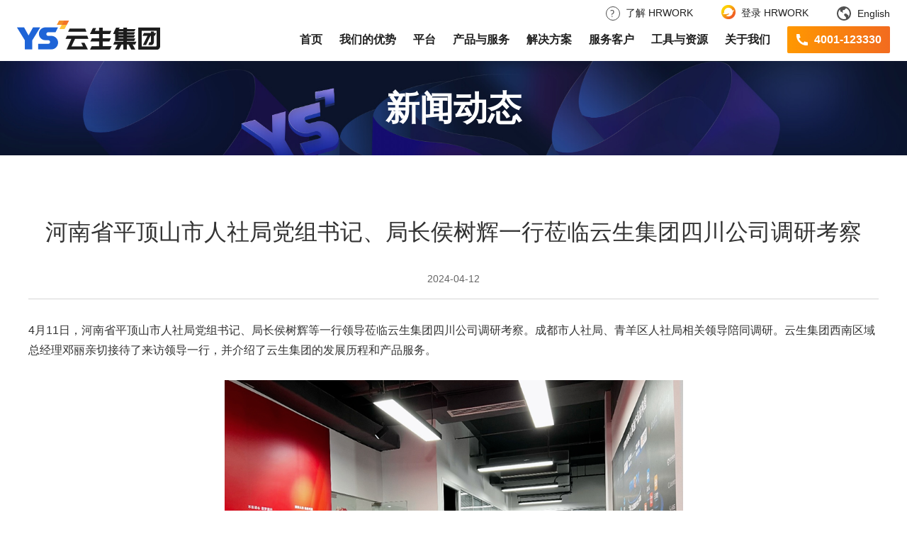

--- FILE ---
content_type: text/html; charset=utf-8
request_url: https://ysinc.com/resources/detail?id=1284
body_size: 16530
content:
<!DOCTYPE html>
<html>

<head>
    <meta charset="utf-8">
    <meta http-equiv="Content-Type" content="text/html; charset=utf-8">
    <meta http-equiv="X-UA-Compatible" content="IE=edge,chrome=1">
    <meta name="format-detection" content="telephone=no">
    <meta name="baidu-site-verification" content="nTEUEYKXPC">
    <meta name="viewport" content="width=device-width,initial-scale=1.0,maximum-scale=1.0,user-scalable=0">
    <title>云生集团 | 企业薪酬社保个税外包，一站式智慧人力共享中心，智慧政务解决方案</title>
    <meta name="keywords"
        content="云生集团，招聘通，入职通，社保通，薪资通，普保通，真福利，安居乐业，人社云，HR百科，HRWORK，HRSaaS系统，人事服务，人事外包，人力资源外包，社保公积金，商业保险，全国人事服务，全国人力资源外包，员工福利">
    <meta name="description"
        content="云生集团，为企业提供社保/公积金、商业保险、薪酬服务、派遣/外包、人力成本优化等人力资源服务及解决方案，先进的一站式全流程服务体系，打通人力资源各个模块，帮助企业实现降本增效。">
    <link rel="shortcut icon" href="/favicon.ico" type="image/x-icon">
    <link href="/static/cn/css/common?v=LdCOOJ6XqljdDRWkXNlCKYpbzMQ1AlTSl_jR4qPRf601" rel="stylesheet"/>
<link href="/static/cn/css/new-common-head.css?t=20220706" rel="stylesheet"/>

    
<link href="/static/cn/css/resource/resource.css" rel="stylesheet"/>


</head>

<body>
<img src="/static/cn/img/logo_thumb.png" style="position:absolute;top:-100%;left:0;z-index:-1;max-width:100%;opacity:0;" title="云生集团" alt="云生集团">
    <style type="text/css">
	.pull-left {
		float: left;
	}

	.pull-right {
		float: right;
	}

	.clearfix {
		zoom: 1;
	}

	.clearfix:after {
		content: " ";
		display: block;
		height: 0;
		clear: both;
	}

	.nav-center-menuleft {
		padding-top: 24px;
		padding-right: 20px;
		width: 146px;
	}

	.nav-center-img-wrap {
		display: block;
		text-align: center;
		padding-left: 2px;
		padding-right: 2px;
		border-radius: 4px;
		height: 58px;
		margin-bottom: 10px;
		position: relative;
	}

	.nav-center-img-wrap:hover {
		background-color: rgba(255, 255, 255, 0.25);
	}

	.nav-center-img-wrap:after {
		content: "\20";
		display: inline-block;
		width: 1px;
		height: 100%;
		margin-right: -2px;
	}

	.nav-center-img-wrap:after,
	.nav-center-img {
		vertical-align: middle;
	}

	.nav-center-img {
		display: inline-block;
		max-width: 97px;
		max-height: 40px;
	}

	.nav-center-menuright {
		background-color: #ffffff;
		border-radius: 4px;
		width: 614px;
		padding-top: 20px;
		padding-bottom: 6px;
	}

	.nav-platform-itemr {
		width: 277px;
		margin-left: 20px;
		margin-bottom: 16px;
		padding: 0 16px 4px;
		background-color: #FAFAFA;
		border-radius: 4px;
	}

	.nav-platform-logo {
		display: block;
		width: 100%;
		height: 66px;
	}

	.nav-platform-column {
		width: 296px;
		padding-left: 20px;
		display: inline-block;
		vertical-align: top;
		float: left;
	}

	.nav-center-img-wrap,
	.nav-platform-item,
	.nav-platform-item .nav-platform-arrow:after {
		-webkit-transition: all .125s ease-out;
		transition: all .125s ease-out;
	}

	.nav-platform-item {
		min-height: 109px;
		background-color: #FAFAFA;
		border-radius: 4px;
		padding: 14px 10px;
		margin-bottom: 10px;
		display: block;
		position: relative;
	}

	.nav-platform-item-large {
		min-height: 177px;
	}

	.nav-platform-item:hover {
		background-color: rgba(238, 238, 238, 0.5);
	}

	.nav-platform-title {
		font-size: 16px;
		line-height: 22px;
		color: #333;
		margin-bottom: 4px;
		font-weight: 600;
		text-align: left;
		padding-top: 2px;
	}

	.nav-platform-desc {
		color: #999999;
		font-size: 12px;
		text-align: left;
	}

	.nav-platform-desc.text-ellipsis {
		display: block;
		height: 20px;
		word-break: keep-all;
		white-space: nowrap;
		overflow: hidden;
		text-overflow: ellipsis;
	}

	.nav-platform-item .nav-platform-arrow {
		position: relative;
		font-size: 14px;
		padding: 8px 22px;
		display: inline-block;
		line-height: 20px;
		font-weight: 600;
		color: #f47920;
		opacity: 0.8;
	}

	.nav-platform-item .nav-platform-arrow:after {
		display: block;
		position: absolute;
		content: "\20";
		width: 16px;
		height: 12px;
		top: 12px;
		right: 2px;
		opacity: .75;
		background-image: url(/static/cn/img/icon_right.png);
		background-repeat: no-repeat;
	}

	.nav-platform-item:hover .nav-platform-arrow {
		opacity: 1;
	}

	.nav-platform-item:hover .nav-platform-arrow:after {
		right: -2px;
	}

	.nav-platform-action {
		text-align: right;
		position: absolute;
		top: 10px;
		right: 10px;
	}

	.nav-platform-logo {
		width: 100%;
		height: 30px;
		margin-bottom: 10px;
		text-align: left;
	}

	.nav-platform-logo img {
		display: inline-block;
		max-height: 30px;
	}

	.nav-platform-item.disabled {
		opacity: 0.65;
		cursor: not-allowed;
		pointer-events: none;
	}

	.nav-platform-item.disabled .nav-platform-arrow {
		color: #c0c5d0;
	}

	.nav-platform-item.disabled .nav-platform-arrow::after {
		display: none;
	}

	.nav-product-inner {
		background-color: #ffffff;
		width: 760px;
		padding: 10px 68px 10px 76px;
		border-radius: 4px;
	}

	.nav-product-col {
		width: 166px;
	}

	.nav-product-inner .nav-product-col:not(:last-child) {
		margin-right: 58px;
	}

	.nav-product-link {
		display: block;
		line-height: 28px;
	}

	.nav-product-title {
		color: #171717;
		font-weight: 700;
		border-bottom: 1px solid #E5E8EE;
		font-size: 16px;
		padding-bottom: 2px;
		margin-bottom: 2px;
	}

	.nav-product-link+.nav-product-title {
		margin-top: 10px;
	}

	.nav-product-img {
		margin-right: 3px;
		max-width: 24px;
		max-height: 20px;
	}

	.top .tip-change li a:hover,
	.top .know .tip-change li a:hover{
		color: #f47920 !important;
		text-decoration: none;
	}
	.nav-product-img,
	.nav-product-img+span {
		display: inline-block;
		vertical-align: middle;
	}

	.icon-svg-language,
	.icon-svg-language + span{
		display: inline-block;
		vertical-align: middle;
	}
	.icon-svg-language{
		margin-right: 5px;
	}
</style>

<script>
	(function () {
		function IsPC() {
			var userAgentInfo = navigator.userAgent;
			var Agents = ["Android", "iPhone", "SymbianOS", "Windows Phone", "iPad", "iPod"];
			var flag = true;
			for (var v = 0; v < Agents.length; v++) {
				if (userAgentInfo.indexOf(Agents[v]) > 0) {
					flag = false;
					break;
				}
			}
			return flag;
		}
		//PC端js
		if (!IsPC()) {
			// location.href = "/m";
			var origin = location.origin;
			var pathname = location.pathname.split('/');
			if (pathname[1]) {
				if (pathname[1] === 'pages') {
					pathname[1] = 'p';
				} else {
					pathname.splice(1, 0, 'm');
				}
			} else {
				pathname[1] = 'm';
			}
			pathname = pathname.join('/');
			location.href = origin + pathname;
			// location.href = location.href.replace(location.origin, location.origin + '/m');
		}
	})();
</script>

<div class="section-header-wrapper new-header-style">
	<div class="top" id="section-header">
		<div class="know">
			<ul class="tip-change">
				<!-- <li><a href="/en"><img src="/static/cn/img/share/en.png"></a></li> -->
				<li>
					<a href="/en">
						<svg class="icon-svg-language" width="20px" height="20px" viewBox="0 0 20 20" version="1.1" xmlns="http://www.w3.org/2000/svg" xmlns:xlink="http://www.w3.org/1999/xlink"><g stroke="none" stroke-width="1" fill="none" fill-rule="evenodd"><path class="diqiu" fill="#505050" d="M4.235,4.453 C1.60709606,7.18052478 1.25200659,11.3771123 3.38425735,14.5074121 C5.51650811,17.637712 9.55170453,18.8437903 13.052,17.397 C13.167,16.647 12.915,15.927 12.812,15.675 C12.582,15.115 11.824,14.158 10.559,12.831 C10.221,12.476 10.243,12.203 10.364,11.394 L10.377,11.303 C10.459,10.749 10.597,10.421 12.462,10.125 C13.41,9.975 13.659,10.353 14.004,10.878 L14.12,11.05 C14.448,11.53 14.691,11.64 15.058,11.806 C15.223,11.881 15.428,11.976 15.703,12.131 C16.355,12.504 16.355,12.925 16.355,13.847 L16.355,13.952 C16.355,14.343 16.317,14.687 16.257,14.986 C17.8124447,13.0338358 18.3678487,10.4676595 17.7588181,8.04703248 C17.1497875,5.62640548 15.4460891,3.62862009 13.152,2.645 C12.599,3.018 11.84,3.547 11.575,3.91 C11.44,4.095 11.248,5.042 10.625,5.12 C10.463,5.14 10.244,5.126 10.012,5.111 C9.39,5.071 8.54,5.016 8.268,5.755 C8.095,6.223 8.065,7.495 8.624,8.155 C8.714,8.26 8.731,8.455 8.67,8.674 C8.59,8.961 8.429,9.136 8.378,9.172 C8.282,9.116 8.09,8.893 7.959,8.742 C7.646,8.377 7.254,7.922 6.748,7.782 C6.564,7.731 6.362,7.689 6.165,7.647 C5.616,7.532 4.995,7.401 4.85,7.093 C4.744,6.867 4.745,6.556 4.745,6.228 C4.745,5.811 4.745,5.34 4.541,4.883 C4.47008043,4.71990831 4.36585133,4.57344258 4.235,4.453 L4.235,4.453 Z M10,20 C4.477,20 0,15.523 0,10 C0,4.477 4.477,0 10,0 C15.523,0 20,4.477 20,10 C20,15.523 15.523,20 10,20 Z" fill="#FFFFFF" fill-rule="nonzero"></path></g></svg>
						<span>English</span>
					</a>
				</li>
				<li><a target="_blank" href="https://web.hrwork.com/account/login"><img src="/static/cn/img/share/icon_login-hrwork.png" style="margin-top: -4px;">登录 HRWORK</a>
				</li>
				<li><a target="_blank" href="https://www.hrwork.com"><img src="/static/cn/img/share/know-about.svg">了解 HRWORK</a></li>
			</ul>
		</div>
		<div class="nav-list">
			<div class="top-wrapper">
				<a href="/" class="logo"><img src="/static/cn/img/share/ys_logo.png?t=20221223" alt="云生集团"></a>
				<ul class="border-can">
					<li><a href="/">首页</a></li>
					<li id="advantage" onclick="tabSwitch(4)"><a href="javascript:void(0);">我们的优势</a></li>
					<li id="platform" onclick="tabSwitch(1)"><a href="javascript:void(0);">平台</a></li>
					<li id="product" onclick="tabSwitch(2)"><a href="javascript:void(0);">产品与服务</a></li>
					<li id="resolve" onclick="tabSwitch(0)"><a href="javascript:void(0);">解决方案</a></li>
					<li><a href="/customer">服务客户</a></li>
					<li id="resource" onclick="tabSwitch(3)"><a href="javascript:void(0);">工具与资源</a></li>
					<li><a href="/about">关于我们</a></li>
					<li class="contact-us"><a href="javascript:void(0)" class="btn-tel btn-subscribe">4001-123330</a>
					</li>
				</ul>
			</div>
			<!-- 解决方案 -->
			<div class="nav-center nav-center-one">
				<ul class="two-menu">
					<li class="active-li visible-xs"></li>
					<li class="" onclick="tabTwoSwitch(this)">
						<a href="javascript:void(0);">角色解决方案</a>
						<img src="/static/cn/img/icon_left.png">
					</li>
					<li onclick="tabTwoSwitch(this)">
						<a href="javascript:void(0);">行业解决方案</a>
						<img src="/static/cn/img/icon_left.png">
					</li>
					<li onclick="tabTwoSwitch(this)">
						<a href="javascript:void(0);">标志性痛点解决方案</a>
						<img src="/static/cn/img/icon_left.png">
					</li>
				</ul>
				<div class="nav-center-right-div">
					<div class="nav-center-right nav-center-right-show">
						<div class="desc">
							<h4>解决方案</h4>
							<p>深入挖掘各个行业中，不同规模的企业在人力资源事务中的痛点，并提供贴合的解决方案</p>
						</div>
						<ul class="desc">
						</ul>
					</div>
					<div class="nav-center-right">
						<div class="desc">
							<h4>角色解决方案</h4>
							<p>解析企业 HR、雇员、政府公共事业单位在人力资源事务中的困扰，分别提供贴合的解决方案</p>
						</div>
						<ul class="three-menu">
							<li><a href="/solution/RoleBusiness">企业综合解决方案</a></li>
							<li><a href="/solution/staff">员工关怀解决方案</a></li>
							<li><a href="/solution/PublicUnit">政府公共事务解决方案</a></li>
						</ul>
					</div>
					<div class="nav-center-right">
						<div class="desc">
							<h4>行业解决方案</h4>
							<p>30余种行业，超过13000+客户成功应用经验，解锁各行业管理难题，适配各类工作场景，帮助企业降本增效</p>
						</div>
						<ul class="three-menu">
							<li><a href="/pages/solution/internet.shtml">互联网行业</a></li>
							<li><a href="/pages/solution/retail.shtml">连锁零售行业</a></li>
							<li><a href="/pages/solution/manufact.shtml">制造行业</a></li>
							<li><a href="/pages/solution/estate.shtml">地产建筑行业</a></li>
							<li><a href="/pages/solution/logistics.shtml">仓储物流行业</a></li>
						</ul>
					</div>
					<div class="nav-center-right">
						<div class="desc">
							<h4>标志性痛点解决方案</h4>
							<p>察觉企业在运营过程中的显性痛点，为企业从根本解决难题</p>
							<a class="show-more-buttom" href="/solution">了解更多</a>
						</div>
						<ul class="three-menu">
							<li><a href="/solution/SolutionDetail1">人员流动大</a></li>
							<li><a href="/solution/SolutionDetail2">地域分布散</a></li>
							<li><a href="/solution/SolutionDetail3">薪资计算繁</a></li>
							<li><a href="/solution/SolutionDetail4">用工风险高</a></li>
						</ul>
					</div>
				</div>
			</div>
			<!-- 平台 -->
			<div class="clearfix nav-center nav-center-four">
				<div class="pull-left nav-center-menuleft">
					<a target="_blank" class="nav-center-img-wrap" href="https://www.hrwork.com" title="HRWORK人事通">
						<img class="nav-center-img img1" src="/static/cn/img/share/topnav/logo-hrwork-white.svg"
							style="max-width: 114px;max-height: none;" alt="HRWORK人事通">
					</a>
					<a class="nav-center-img-wrap" href="https://www.yidayun.com" title="易搭云">
						<img class="nav-center-img img4" src="/static/cn/img/share/topnav/nav_yidayun.png" alt="易搭云">
					</a>

					<!--  -->
					<a class="nav-center-img-wrap" href="http://www.anjuleye.com" title="安居乐业">
						<img class="nav-center-img img5" src="/static/cn/img/share/topnav/nav_anjuleye.png" alt="安居乐业">
					</a>

					<!--  -->
					<a class="nav-center-img-wrap" href="http://www.qifutong.com" title="企服通">
						<img class="nav-center-img img4" src="/static/cn/img/share/topnav/nav_qifutong.png" alt="企服通">
					</a>
				</div>
				<div class="pull-right nav-center-menuright">

					<div class="nav-platform-column">
						<a class="nav-platform-item nav-platform-item-large" target="_blank"
							href="https://www.hrwork.com">
							<p class="nav-platform-logo">
								<img class="hrwork" src="/static/cn/img/share/topnav/logo-hrwork-dark.svg"
									style="max-height: 20px;max-width: 119px;" alt="HRWORK人事通">
							</p>
							<p class="nav-platform-title">一站式人力资源数字化服务云平台</p>
							<p class="nav-platform-desc">为企业提供一站式人力资本管理服务</p>
							<p class="nav-platform-action"><span class="nav-platform-arrow">了解更多</span></p>
						</a>

						<a class="nav-platform-item nav-platform-item-large" target="_blank"
							href="https://www.yidayun.com" title="易搭云">
							<p class="nav-platform-logo">
								<img class="qifutong" src="/static/cn/img/share/topnav/logo_yidayun.png" alt="易搭云">
							</p>
							<p class="nav-platform-title">零代码PaaS应用开发平台</p>
							<p class="nav-platform-desc text-ellipsis">无需编程轻松搭建贴合企业业务的应用，让系统更易搭</p>
							<p class="nav-platform-action"><span class="nav-platform-arrow">了解更多</span></p>
						</a>

						<!--  -->
					</div>

					<div class="nav-platform-column">

						<a class="nav-platform-item nav-platform-item-large" target="_blank"
							href="http://www.anjuleye.com" title="安居乐业">
							<p class="nav-platform-logo">
								<img class="anjuleye" src="/static/cn/img/share/topnav/logo_anjuleye.png" alt="安居乐业">
							</p>
							<p class="nav-platform-title">雇员全生命周期数字化服务平台</p>
							<p class="nav-platform-desc">为企业雇员和自由职业者打造的数字化生活…</p>
							<p class="nav-platform-action"><span class="nav-platform-arrow">了解更多</span></p>
						</a>

						<!--  -->

						<a class="nav-platform-item nav-platform-item-large" target="_blank"
							href="http://www.qifutong.com" title="企服通">
							<p class="nav-platform-logo">
								<img class="qifutong" src="/static/cn/img/share/topnav/logo_qifutong.png" alt="企服通">
							</p>
							<p class="nav-platform-title">中小企业数字化服务平台</p>
							<p class="nav-platform-action"><span class="nav-platform-arrow">了解更多</span></p>
						</a>

					</div>

				</div>
			</div>

			<!-- 产品 -->
			<div class="nav-center nav-center-two nav-product">
				<div class="clearfix nav-product-inner">
					<div class="pull-left nav-product-col">
						<div class="nav-product-title">
							<img class="nav-product-img hrwork" src="/static/cn/img/share/icon_login-hrwork.png"
								style="max-width: 20px;max-height: none;" alt="">
							<span>企业数字化</span>
						</div>
						<a class="nav-product-link" target="_blank" href="https://www.hrwork.com">HRWORK人事通</a>
						<a class="nav-product-link" target="_blank" href="https://www.zhaopinyun.com">招聘云</a>
						<a class="nav-product-link" href="/product/ruzhitong">入职通</a>
						<a class="nav-product-link" target="_blank" href="https://www.shebaotong.com">社保通</a>
						<a class="nav-product-link" target="_blank" href="http://www.xinzitong.com">薪资通</a>
						<a class="nav-product-link" target="_blank" href="http://www.gongzitiao.com.cn">加密工资条</a>
						<a class="nav-product-link" href="/product/pubaotong">普保通</a>
						<a class="nav-product-link" target="_blank" href="http://www.beidiaotong.cn">背调通</a>
						<a class="nav-product-link" target="_blank" href="http://www.cepingtong.cn">测评通</a>
						<a class="nav-product-link" target="_blank" href="http://www.kaoshitong.cn">考试通</a>
						<a class="nav-product-link" target="_blank" href="http://www.aixintong.com">爱心通</a>
						<a class="nav-product-link" target="_blank" href="http://www.zhidegan.com">职得干</a>
						<a class="nav-product-link" target="_blank" href="http://www.zhenfuli.com/">真福利</a>
						<a class="nav-product-link" target="_blank" href="//www.laofa.com">劳法</a>
						<a class="nav-product-link" target="_blank" href="http://www.wenjuantong.cn">问卷通</a>
						<a class="nav-product-link" target="_blank" href="http://www.yunjizhang.com">云记账</a>
					</div>
					<div class="pull-left nav-product-col">
						<div class="nav-product-title">
							<img class="nav-product-img guyuan" src="/static/cn/img/share/topnav/pro_anjuleye.png"
								alt="">
							<span>雇员服务</span>
						</div>
						<a class="nav-product-link" target="_blank" href="http://www.anjuleye.com">安居乐业</a>

						<!-- 
						-->

						<div class="nav-product-title">
							<img class="nav-product-img wenying" src="/static/cn/img/share/topnav/20230421/03@2x.png"
								alt="">
							<span>SaaS应用</span>
						</div>
						<a class="nav-product-link" target="_blank" href="https://www.renxiaoyun.com/">人效云</a>
						<a class="nav-product-link" target="_blank" href="https://www.hrsaas.com">HRSaaS稳赢云</a>

						<div class="nav-product-title">
							<img class="nav-product-img yidayun" src="/static/cn/img/share/topnav/20230421/04@2x.png"
								alt="">
							<span>PaaS平台</span>
						</div>
						<a class="nav-product-link" target="_blank" href="https://www.yidayun.com">易搭云</a>
						<a class="nav-product-link" target="_blank" href="//www.yidayun.com/product/form">易搭表单</a>
						<a class="nav-product-link" target="_blank" href="//www.yidayun.com/product/process">易搭流程</a>
						<a class="nav-product-link" target="_blank" href="//www.yidayun.com/product/report">易搭报表</a>
						<a class="nav-product-link" target="_blank" href="//www.yidayun.com/product/connect">易搭连接器</a>

						<div class="nav-product-title">
							<a href="//www.chuhaiyi.com/zh-CN/" style="color:#171717;">
								<img class="nav-product-img yidayun"
									src="/static/cn/img/share/topnav/20230421/05@2x.png" alt="">
								<span>出海易CHUHAIYI</span>
							</a>
						</div>
						<a class="nav-product-link" target="_blank"
							href="//www.chuhaiyi.com/zh-CN/solution/employee/">全球雇</a>
						<a class="nav-product-link" target="_blank"
							href="//www.chuhaiyi.com/zh-CN/solution/payroll/">全球薪</a>
						<a class="nav-product-link" target="_blank"
							href="//www.chuhaiyi.com/zh-CN/solution/contractor/">全球佣</a>
						<a class="nav-product-link" target="_blank"
							href="//www.chuhaiyi.com/zh-CN/solution/vas/">全球增值服务</a>
					</div>

					<div class="pull-left nav-product-col">
						<!-- @tmp<div class="nav-product-title">
						<img class="nav-product-img guyuan" src="/static/cn/img/share/topnav/pro_anjuleye.png" alt="">
						<span>雇员服务</span>
					</div>
					<a class="nav-product-link" target="_blank"href="http://www.anjuleye.com">安居乐业</a>@tmp -->

						<!-- 人社云 医保云 -->
						<div class="nav-product-title">
							<img class="nav-product-img policy" src="/static/cn/img/share/topnav/pro_policy.png" alt="">
							<span>政府公共事务服务</span>
						</div>
						<a class="nav-product-link" target="_blank" href="http://www.rensheyun.cn">人社云</a>
						<a class="nav-product-link" target="_blank" href="https://www.ysmedical.cn">云生医疗</a>
						<!-- <a class="nav-product-link" href="/product/cloud">人社云</a> -->
						<!-- <a class="nav-product-link" href="javascript:void(0)">医保云</a> -->
						<div class="nav-product-title">
							<img class="nav-product-img training" src="/static/cn/img/share/topnav/pro_training.png"
								alt="">
							<span>培训学习</span>
						</div>
						<!-- HR百科 HR百课 -->
						<a class="nav-product-link" href="/product/HRBaike">HR 百科</a>
						<a class="nav-product-link" target="_blank" href="http://www.hrbaike.com">HR 百课</a>
						<a class="nav-product-link" target="_blank" href="//www.yunketang.cn">云课堂</a>

						<div class="nav-product-title">
							<img class="nav-product-img training" src="/static/cn/img/share/topnav/20230421/08@2x.png"
								alt="">
							<span>生态赋能</span>
						</div>
						<!-- HR百科 HR百课 -->
						<a class="nav-product-link" href="//open.hrwork.com">云生开放平台</a>
						<a class="nav-product-link" target="_blank" href="//www.hrowork.com">好喔HROWORK</a>
						<a class="nav-product-link" href="/pages/rpa.shtml">云生RPA机器人</a>
					</div>
				</div>
			</div>
			<!-- 工具与资源 -->
			<div class="nav-center nav-center-three">
				<ul class="two-menu">
					<li class="active-li visible-xs"></li>
					<li class="" onclick="tabTwoSwitch(this)">
						<a href="javascript:void(0);">云生动态</a>
						<img src="/static/cn/img/icon_left.png">
					</li>
					<li onclick="tabTwoSwitch(this)">
						<a href="javascript:void(0);">年度盛典</a>
						<img src="/static/cn/img/icon_left.png">
					</li>
					<li onclick="tabTwoSwitch(this)">
						<a href="javascript:void(0);">HR 百科</a>
						<img src="/static/cn/img/icon_left.png">
					</li>
					<li onclick="tabTwoSwitch(this)">
						<a href="javascript:void(0);">HR 百课</a>
						<img src="/static/cn/img/icon_left.png">
					</li>
					<li onclick="tabTwoSwitch(this)">
						<a href="javascript:void(0);">工具</a>
						<img src="/static/cn/img/icon_left.png">
					</li>
					<li onclick="tabTwoSwitch(this)">
						<a href="javascript:void(0);">资源下载中心</a>
						<img src="/static/cn/img/icon_left.png">
					</li>
					<li>
						<!-- <a href="http://v.qq.com/vplus/eb2d89197fc2220149f7dca59105875c?page=cover" target="_blank">思享会 · 知识局</a> -->
						<a href="https://v.qq.com/txp/iframe/player.html?vid=v33179lqctr" target="_blank">思享会 · 知识局</a>
						<img src="/static/cn/img/icon_left.png">
					</li>
				</ul>
				<div class="nav-center-right-div">
					<div class="nav-center-right nav-center-right-show">
						<div class="desc">
							<h4>工具与资源</h4>
							<p>为您提供一手有效的信息、实用便捷的计算工具，帮助您解决自行解决在人力资源工作中遇到的问题</p>
						</div>
						<ul class="desc"></ul>
					</div>
					<div class="nav-center-right">
						<div class="desc">
							<h4>云生动态</h4>
							<p>实时了解我们在做什么，以及人力资源行业的一手资讯</p>
						</div>
						<ul class="three-menu">
							<!-- 									<li><a href="/resources/news?id=9">新闻动态</a></li>
									<li><a href="/resources/news?id=12">人力前沿</a></li>
 -->
							<li><a href="/resources/news?id=9">新闻动态</a></li>
							<li><a href="/resources/news?id=12">人力前沿</a></li>
						</ul>
					</div>
					<div class="nav-center-right">
						<div class="desc">
							<h4>年度盛典</h4>
							<p>业内权威人士，行业专家，与企业 HR 共同探讨行业实时热点，分享产品创新突破成果</p>
						</div>
						<ul  class="three-menu">
							<li><a href="/pages/activities/1.shtml">中国人力资源科技创新论坛</a></li>
							<li><a href="/pages/activities/2.shtml">年度人力资源趋势分享会暨调研报告 (白皮书) 发布会</a></li>
						</ul>
					</div>
					<div class="nav-center-right">
						<div class="desc">
							<h4>HR 百科</h4>
							<p>HR的随身移动大学堂，把全国各地的一手政策，全部装进口袋里</p>
							<a class="show-more-buttom" href="/product/HRBaike">了解更多</a>
						</div>
						<ul class="desc"></ul>
					</div>
					<div class="nav-center-right">
						<div class="desc">
							<h4>HR 百课</h4>
							<p>学习路上共同成长，专注为HR 及企业提供学习服务</p>
							<a class="show-more-buttom" href="http://www.hrbaike.com" target="_blank">了解更多</a>
						</div>
						<ul class="desc"></ul>
					</div>
					<div class="nav-center-right">
						<div class="desc">
							<h4>工具</h4>
							<p>社保/五险一金、残保金一键查询，清晰明了，覆盖全国各省份城市</p>
						</div>
						<ul class="three-menu">
							<!-- <li><a href="https://www.shebaotong.com/shebaotong/calculator">社保计算器</a></li>
							<li><a href="https://www.shebaotong.com/shebaotong/canbaojin">残保计算器</a></li> -->
							<li><a target="_blank" href="https://web.hrwork.com/calculator/#/shebao">社保计算器</a></li>
							<li><a target="_blank" href="https://web.hrwork.com/calculator/#/canbaojin">残保计算器</a></li>
							<li><a target="_blank" href="https://web.hrwork.com/calculator/#/tax">个税计算器</a></li>
							<li><a target="_blank" href="https://web.hrwork.com/calculator/#/gongshang">工伤计算器</a></li>
							<li><a target="_blank" href="https://web.hrwork.com/calculator/#/gongwang">工亡计算器</a></li>
						</ul>
					</div>
					<div class="nav-center-right">
						<div class="desc">
							<h4>资源下载中心</h4>
							<p>通过我们在人力资源行业专业的认知与丰富的经验，汇总成各类信息资源，与您分享独到的行业视角及新鲜的行业资讯</p>
						</div>
						<ul class="three-menu">
							<li><a href="/resources/index?types=white-paper">中国企业人力资本管理调研报告</a></li>
							<li><a href="/resources/index?types=white-paper">劳动用工法规政策白皮书</a></li>
							<li><a href="/resources/index?types=white-paper">社保政策与用工薪酬白皮书-京津冀</a></li>
							<li><a href="/resources/index?types=white-paper">社保政策与用工薪酬白皮书-长三角</a></li>
							<li><a href="/resources/index?types=white-paper">社保政策与用工薪酬白皮书-珠三角</a></li>
							<li><a href="/resources/index?types=white-paper">社保政策与用工薪酬白皮书-中西部</a></li>
						</ul>
					</div>
				</div>
			</div>

			<!-- 我们的优势 -->
			<div class="nav-center nav-advantage">
				<ul class="two-menu">
					<li class="active-li" onclick="tabTwoSwitch(this)">
						<a href="javascript:void(0);">为什么选择我们</a>
						<img src="/static/cn/img/icon_left.png">
					</li>
					<li onclick="tabTwoSwitch(this)">
						<a href="javascript:void(0);">技术与信任</a>
						<img src="/static/cn/img/icon_left.png">
					</li>
				</ul>
				<div class="nav-center-right-div">
					<div class="nav-center-right nav-center-right-show">
						<div class="desc">
							<h4>为什么我们与众不同</h4>
							<p>打破传统人力资源困局，抛开传统人力资源思维及平台限制，借助新型管理工具，助力企业在瞬息万变的世界中加速前进</p>
							<a class="show-more-buttom" href="/pages/why-us.shtml">了解更多</a>
						</div>
					</div>
					<div class="nav-center-right">
						<div class="desc">
							<h4>不断创新，只为与您共同发展</h4>
							<p>在这个日新月异的时代，我们始终相信创新的必要性与力量，以更先进的产品理念、更稳健的迭代频率为客户提供安全高效的服务平台</p>
							<a class="show-more-buttom" href="/pages/technology.shtml">了解更多</a>
						</div>
					</div>
				</div>
			</div>

		</div>
	</div>
</div>
<script src="/static/cn/scripts/jquery-1.10.2.min.js"></script>

<script>
	$(function () {
		$('#asdasdadasda').on('click', function (e) {
			e.preventDefault();
			window.open('https://www.hrwork.com');
		})
		$('#adasdaqq123123').on('click', function (e) {
			e.preventDefault();
			window.open('https://www.hrsaas.com/');
		})
		var initScrollTop = $(this).scrollTop();
		var headerHeight = $('#section-header').height()
		if (initScrollTop >= headerHeight + 30) {
			$('#section-header').css({ 'position': 'fixed', 'top': '-110px', 'opacity': 0 });
		} else {
			$('#section-header').css({ 'position': 'initial', 'opacity': 1, 'top': 0 });
		}
		setTimeout(function () {
			var beforeTop = 0, afterTop = 0;
			$(window).scroll(function (event) {
				afterTop = $(this).scrollTop();
				if (beforeTop < afterTop) {
					//向下滚
					if ($(document).scrollTop() >= headerHeight + 30) {
						$('#section-header').css({ 'position': 'absolute', 'top': '-110px', 'opacity': 0 });
					}
				} else if (beforeTop > afterTop) {
					//向上滚
					if ($(document).scrollTop() < headerHeight) {
						$('#section-header').css({ 'position': 'fixed', 'top': '0px', 'opacity': 1 });
					} else {
						setTimeout(function () {
							$('#section-header').css({ 'position': 'fixed', 'top': '0px', 'opacity': 1 });
						}, 20)
					}
				}
				setTimeout(function () { beforeTop = afterTop; }, 0);
			})

		}, 50)
	})
</script>
<style>
	.desc p::after {
		content: '。';
	}

	.desc-box {
		padding-right: 22px !important;
	}
</style>
    

<style type="text/css">
html{
  min-width: auto;
  max-width: none;
}
.container{
  max-width: 1920px;
  max-width: 1440px;
  margin-left: auto;
  margin-right: auto;
  padding-left: 15px;
  padding-right: 15px;
}

#resource .detail-title{
    font-size: 32px;
    margin-top: 80px;
}
#resource .detail-title .detail-time{
    border-bottom: 1px solid #D6D6D6;
    margin: 10px 0 30px 0;
    padding: 15px 0;
}

#resource .detail-bar a>img{
    width: 44px;
    height: 44px;
}
</style>

<div class="detail" id="resource">
    <div class='news-banner detail-banner'>
        <div class="img-m">
            <img src="/static/cn/img/resources/news/news-detail-banner.jpg">
        </div>
        <p class="p-center">新闻中心</p>
    </div>

    <div class="w1200">
            <!--新闻详情-->
            <div class="detail-title">
                <h4>河南省平顶山市人社局党组书记、局长侯树辉一行莅临云生集团四川公司调研考察</h4>
                <p class="detail-time">2024-04-12</p>
            </div>
            <div class="detail-content">
                <p>4月11日，河南省平顶山市人社局党组书记、局长侯树辉等一行领导莅临云生集团四川公司调研考察。成都市人社局、青羊区人社局相关领导陪同调研。云生集团西南区域总经理邓丽亲切接待了来访领导一行，并介绍了云生集团的发展历程和产品服务。</p><p><br/></p><p style="text-align: center;"><img src="/static/uploads/ue/upload/image/20240415/6384877155965233273891785.png" title="6d2717353e46ab80114cb1d9239ac28.png" alt="6d2717353e46ab80114cb1d9239ac28.png"/></p><p><br/></p><p>平顶山市人社局领导此行旨在参观中国成都人力资源服务产业园（人才园区）及园区重点企业，调研学习产业园建设、运营、管理制度等经验。</p><p><br/></p><p style="text-align: center;"><img src="/static/uploads/ue/upload/image/20240415/6384877159101277701510633.png" title="a98a264ae8cdb8ef76e8b039388efff.png" alt="a98a264ae8cdb8ef76e8b039388efff.png"/></p><p><br/></p><p>邓丽带领领导一行参观了云生集团四川公司的办公场地，详细介绍了云生集团的基本情况、发展历程、经营现状、发展方向等。邓丽表示，随着人工智能、大数据、云计算、区块链等前沿科技的不断成熟，信息技术在人力资源服务中的运用越发重要，云生集团通过“线下服务+线上系统”的数字人力新模式，助力企业实现人力资源的高效管理运营，期待与各地区的政府、企业增进交流，共同为人力资源行业的未来发展贡献力量。</p><p><br/></p><p style="text-align: center;"><img src="/static/uploads/ue/upload/image/20240415/6384877161882437787746178.png" title="b1209b70cc88a3272441bee8888f0aa.png" alt="b1209b70cc88a3272441bee8888f0aa.png"/></p><p><br/></p><p>侯树辉表示，中国成都人力资源服务产业园优秀的经验做法和云生集团在人力资源服务上的创新值得学习和借鉴，期待与云生集团这样的科技型人力资源企业增进交流，与全国的优秀合作伙伴携手前行，共同推动中国的人力资源高质量发展。</p><p><br/></p><p>云生集团成立于2015年，总部位于上海，目前在全球158个国家和地区设立了324个直营分子公司，构建了服务全球的线下服务骨干网络GSSN，通过线上线下一体化为海内外22000+企业、155W+雇员提供自主知识产权的人力资源数字化解决方案。</p><p><br/></p><p>近年来，云生集团坚定实施属地化经营战略，深耕区域市场。西南区域是云生集团布局较早的地区之一，云生集团四川公司现已成为中国成都人力资源服务产业园重点企业之一，通过不断完善的“天网+地网”一体化数字服务平台，为当地企业人力资源管理提供数智化赋能，取得的成绩得到政府、行业、客户的广泛认可，曾荣获四川省人力资源服务行业优秀企业、诚信服务示范机构等荣誉称号。</p><p><br/></p>
            </div>
            <!--新闻列表操作栏-->
            <div class="detail-bar">
                <a class="back" href="/resources/news?page=1&id=9">
                    <img src="/static/cn/img/resources/news/back.png?t=20230214">
                </a>

                <a class="back-text" href="/resources/news?page=1&id=9" style="margin-right: 30px;">返回新闻列表</a>
                    <a class="detail-last" href="/resources/Detail?id=1287&page=1">
                        <img src="/static/cn/img/resources/news/last.png?t=20230214">
                    </a>

                    <a class="detail-next" href="/resources/Detail?id=1281&page=1">
                        <img src="/static/cn/img/resources/news/next.png?t=20230214">
                    </a>

                <span class="detail-bar-fl">
                    <span class="detail-margin-both">分享到：</span>

                    <a class="detail-margin-both" href="javascript:;">
                        <img src="/static/cn/img/resources/news/news-weixin.png?t=20230214">
                    </a>

                    <a class="detail-margin-both" href="javascript:;">
                        <img src="/static/cn/img/resources/news/news-weibo.png?t=20230214">
                    </a>
                </span>
            </div>
        
    </div>
</div>

<style>
    #resource .detail-content p{
        margin-bottom: 0 !important;
    }
    #resource .detail-content img{
        margin-bottom: 20px;
    }
</style>


    <div class="foot">
  <div class="foot-div">
    <div class="foot-left">
      <div class="logo" style="width: 187px;overflow: visible;">
        <img src="/static/cn/img/share/ys_logo-white.png?t=20221223" style="height: 48px;" alt="云生集团">
      </div>
      <p><img src="/static/cn/img/share/company.png">云生集团</p>
      <p><img src="/static/cn/img/share/phone.png">咨询电话: 4001-123330</p>
    </div>
    <ul class="foot-centent">
      <li>
        <h1>企业服务产品 </h1>
        <p><a href="https://www.hrwork.com">HRWORK 人事通</a></p>
        <p><a href="https://www.zhaopinyun.com">招聘云</a></p>
        <p><a href="http://www.beidiaotong.cn">背调通</a></p>
        <p><a href="http://www.cepingtong.cn">测评通</a></p>
        <p><a href="http://www.kaoshitong.cn">考试通</a></p>
        <p><a href="http://www.aixintong.com">爱心通</a></p>
        <p><a href="http://www.zhidegan.com">职得干</a></p>
        <p><a href="/product/ruzhitong">入职通</a></p>
        <p><a href="http://www.xinzitong.com">薪资通</a></p>
	      <p><a href="http://www.gongzitiao.com.cn">加密工资条</a></p>
        <p><a href="https://www.shebaotong.com/shebaotong/">社保通</a></p>
        <p><a href="/product/pubaotong">普保通</a></p>
        <p><a href="http://www.zhenfuli.com">真福利</a></p>
        <p><a href="http://www.wenjuantong.cn">问卷通</a></p>
        <p><a href="/product/HRBaike">HR 百科</a></p>
        <p><a href="http://www.hrbaike.com">HR 百课</a></p>
        <p><a href="https://www.hrsaas.com/">HR SAAS 稳赢云</a></p>
        <p><a href="http://www.qifutong.com">企服通</a></p>
        <p><a href="http://www.yunjizhang.com">云记账</a></p>
      </li>
      <li>
        <h1>雇员服务产品 </h1>
        <!-- <p><a href="/product">哆啦助手</a></p> -->
        <p><a href="http://www.anjuleye.com">安居乐业</a></p>
        <h1 class="two">政府服务产品 </h1>
        <p><a href="http://www.rensheyun.cn">人社云</a></p>
        <!-- <p><a href="/product/cloud">人社云</a></p> -->
      </li>
      <li>
        <h1>解决方案</h1>
        <p><a href="/solution/rolebusiness">角色解决方案</a></p>
        <p><a href="/solution/industry">行业解决方案</a></p>
        <p><a href="/solution">标志性痛点解决方案</a></p>
        <!--<p><a href="/solution/industry">业务规模解决方案</a></p>-->
      </li>
      <li>
        <h1>自助服务</h1>
        <!--<p><a>HR知识库</a></p>-->
        <!--<p><a>人力前沿资讯</a></p>-->
        <p><a href="https://www.shebaotong.com/shebaotong/calculator">社保计算器</a></p>
        <p><a href="https://www.shebaotong.com/shebaotong/canbaojin">残保计算器</a></p>
        <p><a href="https://web.hrwork.com/calculator/#/tax">个税计算器</a></p>
        <p><a href="https://web.hrwork.com/calculator/#/gongshang">工伤计算器</a></p>
        <p><a href="https://web.hrwork.com/calculator/#/gongwang">工亡计算器</a></p>
        <p><a href="/resources/index">资源下载中心</a></p>
      </li>
      <li>
        <h1>关于我们</h1>
        <p><a href="/about?types=profile">公司简介</a></p>
        <p><a href="/about?types=history">公司历程</a></p>
        <p><a href="/about?types=honor">公司荣誉</a></p>
        <p><a href="/about?types=contact">联系我们</a></p>
        <p><a href="/about?types=join">加入我们</a></p>
        <h1 class="two">相关链接</h1>
        <p><a href="/customer">客户案例</a></p>
      </li>
    </ul>
    <div class="foot-right">
      <img src="/static/cn/img/share/ys_qrcode.jpg?t=202208021605">
      <p>关注我们</p>
    </div>
  </div>
  <div class="record">
    <div class="w1200">
      <ul>
        <li>友情链接：</li>
        <li style="margin-left: 25px;"><a href="https://www.shebaotong.com">社保通</a></li>
        <li style="margin-left: 25px;"><a href="http://www.xinzitong.com">薪资通</a></li>
        <li style="margin-left: 25px;"><a href="http://www.laofa.com">劳法</a></li>
        <li style="margin-left: 25px;"><a href="https://www.yidayun.com">易搭云</a></li>
        <li style="margin-left: 25px;"><a href="http://www.chinahrcapital.com">中才资本</a></li>
        <li style="margin-left: 25px;"><a href="http://www.12333sb.com">12333社保查询</a></li>
        <li style="margin-left: 25px;"><a href="http://www.shgjj.com">上海住房公积金网</a></li>
        <li style="margin-left: 25px;"><a href="http://gjj.beijing.gov.cn">北京公积金住房网</a></li>
        <li style="margin-left: 115px;"><a href="http://www.mohrss.gov.cn">中国人力资源和社会保障部 </a> </li>
        <li style="margin-left: 25px;"><a href="http://www.newjobs.com.cn">中国国家人才网</a></li>
        <li style="margin-left: 25px;"><a href="http://www.shrc.com.cn">上海人才服务网</a></li>
        <li style="margin-left: 25px;"><a href="http://www.unihr.cn">北京人力资源服务网</a></li>
      </ul>

      <div class="number">
        <span>
          Copyright&nbsp;©&nbsp;2017~2024&nbsp;&nbsp;<a href="http://www.ysinc.com" title="云生集团官方网站">云生集团</a>&nbsp;&nbsp;<a target="_blank" href="https://beian.miit.gov.cn">沪ICP备14043722号</a>
        </span>
        <span class="icon-iso27001">
          <img src="/static/common/images/icon_iso27001.png" alt="ISO27001">
        </span>
      </div>
    </div>
  </div>


</div>

<style>
  .foot-left p:last-child img {
    margin-right: 20px !important;
  }

  .foot .record {
    height: auto !important;
  }

  .foot .record ul li {
    white-space: nowrap;
  }

  .foot .record ul {
    display: flex;
    flex-wrap: wrap;
  }

  .foot {
    /*height: 640px;*/
    height: auto;
  }


.foot .record .number{
  padding-bottom: 40px;
}
.foot .record .number>span{
  display: inline-block;
  vertical-align: middle;
}
.icon-iso27001>img{
  width: 86px;
  display: inline-block;
  vertical-align: top;
}
</style>

<!-- 
<script src="/pages/subscribe/subscribe.js?trigger=.btn-subscribe&theme=shebaochina&_=202106083"></script>
 -->

<script>
(function(D,S,U){
  var H=D.head,k='YS_SUBSCRIBE_V',r=Math.random(),v=S.getItem(k)||r,q=new URLSearchParams(location.search);q.get('v')&&(v=r,S.setItem(k,v));
  var E=D.createElement('script');
  E.chartset='utf-8';
  E.src= U + (U.indexOf('?')>-1 ? '&' : '?') +'v='+v;
  E.onload=function(){
    window.createSubscribe({
      target: '.app-subscribe',
      modal: false
    });
  }
  H.appendChild(E);
})(document,localStorage,'//web.hrwork.com/toolkit/subscribe/subscribe.js?target=.btn-subscribe&modal=true&update=true&title=获取解决方案，即刻体验&source=云生集团');
// })(document,localStorage,'//localhost:8001/subscribe.js?target=.btn-subscribe&modal=true&update=true&source=云生集团');
</script>
    <script src="/static/cn/scripts/common?v=gAk9JuADlmcCLEKYv5Q9J_M4Tjh5Y3t3CrUSwxZh0kA1"></script>

    
<script>

  var id = $('.detail-bar .back').attr('href').split('&')[1].split('=')[1];
  if(id == 9) {
    $('.news-banner p.p-center').text('新闻动态');
  }else {
    $('.news-banner p.p-center').text('人力前沿');
  }

  $(function(){
    $('.detail-content p').each(function(){
      console.log($(this).find('img').length);
      if($(this).find('img').length == 0) {
        $(this).css('text-align','left');
      }else {
        $(this).css('text-align','center');
      }
    });
  });
</script>

</body>
</html>


--- FILE ---
content_type: text/css; charset=utf-8
request_url: https://ysinc.com/static/cn/css/common?v=LdCOOJ6XqljdDRWkXNlCKYpbzMQ1AlTSl_jR4qPRf601
body_size: 8694
content:
.swiper-container{margin:0 auto;position:relative;overflow:hidden;list-style:none;padding:0;z-index:1}.swiper-container-no-flexbox .swiper-slide{float:left}.swiper-container-vertical>.swiper-wrapper{-webkit-box-orient:vertical;-webkit-box-direction:normal;-webkit-flex-direction:column;-ms-flex-direction:column;flex-direction:column}.swiper-wrapper{position:relative;width:100%;height:100%;z-index:1;display:-webkit-box;display:-webkit-flex;display:-ms-flexbox;display:flex;-webkit-transition-property:-webkit-transform;transition-property:-webkit-transform;-o-transition-property:transform;transition-property:transform;transition-property:transform,-webkit-transform;-webkit-box-sizing:content-box;box-sizing:content-box}.swiper-container-android .swiper-slide,.swiper-wrapper{-webkit-transform:translate3d(0,0,0);transform:translate3d(0,0,0)}.swiper-container-multirow>.swiper-wrapper{-webkit-flex-wrap:wrap;-ms-flex-wrap:wrap;flex-wrap:wrap}.swiper-container-free-mode>.swiper-wrapper{-webkit-transition-timing-function:ease-out;-o-transition-timing-function:ease-out;transition-timing-function:ease-out;margin:0 auto}.swiper-slide{-webkit-flex-shrink:0;-ms-flex-negative:0;flex-shrink:0;width:100%;height:100%;position:relative;-webkit-transition-property:-webkit-transform;transition-property:-webkit-transform;-o-transition-property:transform;transition-property:transform;transition-property:transform,-webkit-transform}.swiper-invisible-blank-slide{visibility:hidden}.swiper-container-autoheight,.swiper-container-autoheight .swiper-slide{height:auto}.swiper-container-autoheight .swiper-wrapper{-webkit-box-align:start;-webkit-align-items:flex-start;-ms-flex-align:start;align-items:flex-start;-webkit-transition-property:height,-webkit-transform;transition-property:height,-webkit-transform;-o-transition-property:transform,height;transition-property:transform,height;transition-property:transform,height,-webkit-transform}.swiper-container-3d{-webkit-perspective:1200px;perspective:1200px}.swiper-container-3d .swiper-cube-shadow,.swiper-container-3d .swiper-slide,.swiper-container-3d .swiper-slide-shadow-bottom,.swiper-container-3d .swiper-slide-shadow-left,.swiper-container-3d .swiper-slide-shadow-right,.swiper-container-3d .swiper-slide-shadow-top,.swiper-container-3d .swiper-wrapper{-webkit-transform-style:preserve-3d;transform-style:preserve-3d}.swiper-container-3d .swiper-slide-shadow-bottom,.swiper-container-3d .swiper-slide-shadow-left,.swiper-container-3d .swiper-slide-shadow-right,.swiper-container-3d .swiper-slide-shadow-top{position:absolute;left:0;top:0;width:100%;height:100%;pointer-events:none;z-index:10}.swiper-container-3d .swiper-slide-shadow-left{background-image:-webkit-gradient(linear,right top,left top,from(rgba(0,0,0,.5)),to(rgba(0,0,0,0)));background-image:-webkit-linear-gradient(right,rgba(0,0,0,.5),rgba(0,0,0,0));background-image:-o-linear-gradient(right,rgba(0,0,0,.5),rgba(0,0,0,0));background-image:linear-gradient(to left,rgba(0,0,0,.5),rgba(0,0,0,0))}.swiper-container-3d .swiper-slide-shadow-right{background-image:-webkit-gradient(linear,left top,right top,from(rgba(0,0,0,.5)),to(rgba(0,0,0,0)));background-image:-webkit-linear-gradient(left,rgba(0,0,0,.5),rgba(0,0,0,0));background-image:-o-linear-gradient(left,rgba(0,0,0,.5),rgba(0,0,0,0));background-image:linear-gradient(to right,rgba(0,0,0,.5),rgba(0,0,0,0))}.swiper-container-3d .swiper-slide-shadow-top{background-image:-webkit-gradient(linear,left bottom,left top,from(rgba(0,0,0,.5)),to(rgba(0,0,0,0)));background-image:-webkit-linear-gradient(bottom,rgba(0,0,0,.5),rgba(0,0,0,0));background-image:-o-linear-gradient(bottom,rgba(0,0,0,.5),rgba(0,0,0,0));background-image:linear-gradient(to top,rgba(0,0,0,.5),rgba(0,0,0,0))}.swiper-container-3d .swiper-slide-shadow-bottom{background-image:-webkit-gradient(linear,left top,left bottom,from(rgba(0,0,0,.5)),to(rgba(0,0,0,0)));background-image:-webkit-linear-gradient(top,rgba(0,0,0,.5),rgba(0,0,0,0));background-image:-o-linear-gradient(top,rgba(0,0,0,.5),rgba(0,0,0,0));background-image:linear-gradient(to bottom,rgba(0,0,0,.5),rgba(0,0,0,0))}.swiper-container-wp8-horizontal,.swiper-container-wp8-horizontal>.swiper-wrapper{-ms-touch-action:pan-y;touch-action:pan-y}.swiper-container-wp8-vertical,.swiper-container-wp8-vertical>.swiper-wrapper{-ms-touch-action:pan-x;touch-action:pan-x}.swiper-button-next,.swiper-button-prev{position:absolute;top:50%;width:27px;height:44px;margin-top:-22px;z-index:10;cursor:pointer;background-size:27px 44px;background-position:center;background-repeat:no-repeat}.swiper-button-next.swiper-button-disabled,.swiper-button-prev.swiper-button-disabled{opacity:.35;cursor:auto;pointer-events:none}.swiper-button-prev,.swiper-container-rtl .swiper-button-next{background-image:url("data:image/svg+xml;charset=utf-8,%3Csvg%20xmlns%3D'http%3A%2F%2Fwww.w3.org%2F2000%2Fsvg'%20viewBox%3D'0%200%2027%2044'%3E%3Cpath%20d%3D'M0%2C22L22%2C0l2.1%2C2.1L4.2%2C22l19.9%2C19.9L22%2C44L0%2C22L0%2C22L0%2C22z'%20fill%3D'%23007aff'%2F%3E%3C%2Fsvg%3E");left:10px;right:auto}.swiper-button-next,.swiper-container-rtl .swiper-button-prev{background-image:url("data:image/svg+xml;charset=utf-8,%3Csvg%20xmlns%3D'http%3A%2F%2Fwww.w3.org%2F2000%2Fsvg'%20viewBox%3D'0%200%2027%2044'%3E%3Cpath%20d%3D'M27%2C22L27%2C22L5%2C44l-2.1-2.1L22.8%2C22L2.9%2C2.1L5%2C0L27%2C22L27%2C22z'%20fill%3D'%23007aff'%2F%3E%3C%2Fsvg%3E");right:10px;left:auto}.swiper-button-prev.swiper-button-white,.swiper-container-rtl .swiper-button-next.swiper-button-white{background-image:url("data:image/svg+xml;charset=utf-8,%3Csvg%20xmlns%3D'http%3A%2F%2Fwww.w3.org%2F2000%2Fsvg'%20viewBox%3D'0%200%2027%2044'%3E%3Cpath%20d%3D'M0%2C22L22%2C0l2.1%2C2.1L4.2%2C22l19.9%2C19.9L22%2C44L0%2C22L0%2C22L0%2C22z'%20fill%3D'%23ffffff'%2F%3E%3C%2Fsvg%3E")}.swiper-button-next.swiper-button-white,.swiper-container-rtl .swiper-button-prev.swiper-button-white{background-image:url("data:image/svg+xml;charset=utf-8,%3Csvg%20xmlns%3D'http%3A%2F%2Fwww.w3.org%2F2000%2Fsvg'%20viewBox%3D'0%200%2027%2044'%3E%3Cpath%20d%3D'M27%2C22L27%2C22L5%2C44l-2.1-2.1L22.8%2C22L2.9%2C2.1L5%2C0L27%2C22L27%2C22z'%20fill%3D'%23ffffff'%2F%3E%3C%2Fsvg%3E")}.swiper-button-prev.swiper-button-black,.swiper-container-rtl .swiper-button-next.swiper-button-black{background-image:url("data:image/svg+xml;charset=utf-8,%3Csvg%20xmlns%3D'http%3A%2F%2Fwww.w3.org%2F2000%2Fsvg'%20viewBox%3D'0%200%2027%2044'%3E%3Cpath%20d%3D'M0%2C22L22%2C0l2.1%2C2.1L4.2%2C22l19.9%2C19.9L22%2C44L0%2C22L0%2C22L0%2C22z'%20fill%3D'%23000000'%2F%3E%3C%2Fsvg%3E")}.swiper-button-next.swiper-button-black,.swiper-container-rtl .swiper-button-prev.swiper-button-black{background-image:url("data:image/svg+xml;charset=utf-8,%3Csvg%20xmlns%3D'http%3A%2F%2Fwww.w3.org%2F2000%2Fsvg'%20viewBox%3D'0%200%2027%2044'%3E%3Cpath%20d%3D'M27%2C22L27%2C22L5%2C44l-2.1-2.1L22.8%2C22L2.9%2C2.1L5%2C0L27%2C22L27%2C22z'%20fill%3D'%23000000'%2F%3E%3C%2Fsvg%3E")}.swiper-button-lock{display:none}.swiper-pagination{position:absolute;text-align:center;-webkit-transition:.3s opacity;-o-transition:.3s opacity;transition:.3s opacity;-webkit-transform:translate3d(0,0,0);transform:translate3d(0,0,0);z-index:10}.swiper-pagination.swiper-pagination-hidden{opacity:0}.swiper-container-horizontal>.swiper-pagination-bullets,.swiper-pagination-custom,.swiper-pagination-fraction{bottom:10px;left:0;width:100%}.swiper-pagination-bullets-dynamic{overflow:hidden;font-size:0}.swiper-pagination-bullets-dynamic .swiper-pagination-bullet{-webkit-transform:scale(.33);-ms-transform:scale(.33);transform:scale(.33);position:relative}.swiper-pagination-bullets-dynamic .swiper-pagination-bullet-active{-webkit-transform:scale(1);-ms-transform:scale(1);transform:scale(1)}.swiper-pagination-bullets-dynamic .swiper-pagination-bullet-active-main{-webkit-transform:scale(1);-ms-transform:scale(1);transform:scale(1)}.swiper-pagination-bullets-dynamic .swiper-pagination-bullet-active-prev{-webkit-transform:scale(.66);-ms-transform:scale(.66);transform:scale(.66)}.swiper-pagination-bullets-dynamic .swiper-pagination-bullet-active-prev-prev{-webkit-transform:scale(.33);-ms-transform:scale(.33);transform:scale(.33)}.swiper-pagination-bullets-dynamic .swiper-pagination-bullet-active-next{-webkit-transform:scale(.66);-ms-transform:scale(.66);transform:scale(.66)}.swiper-pagination-bullets-dynamic .swiper-pagination-bullet-active-next-next{-webkit-transform:scale(.33);-ms-transform:scale(.33);transform:scale(.33)}.swiper-pagination-bullet{width:8px;height:8px;display:inline-block;border-radius:100%;background:#000;opacity:.2}button.swiper-pagination-bullet{border:none;margin:0;padding:0;-webkit-box-shadow:none;box-shadow:none;-webkit-appearance:none;-moz-appearance:none;appearance:none}.swiper-pagination-clickable .swiper-pagination-bullet{cursor:pointer}.swiper-pagination-bullet-active{opacity:1;background:#007aff}.swiper-container-vertical>.swiper-pagination-bullets{right:10px;top:50%;-webkit-transform:translate3d(0,-50%,0);transform:translate3d(0,-50%,0)}.swiper-container-vertical>.swiper-pagination-bullets .swiper-pagination-bullet{margin:6px 0;display:block}.swiper-container-vertical>.swiper-pagination-bullets.swiper-pagination-bullets-dynamic{top:50%;-webkit-transform:translateY(-50%);-ms-transform:translateY(-50%);transform:translateY(-50%);width:8px}.swiper-container-vertical>.swiper-pagination-bullets.swiper-pagination-bullets-dynamic .swiper-pagination-bullet{display:inline-block;-webkit-transition:.2s top,.2s -webkit-transform;transition:.2s top,.2s -webkit-transform;-o-transition:.2s transform,.2s top;transition:.2s transform,.2s top;transition:.2s transform,.2s top,.2s -webkit-transform}.swiper-container-horizontal>.swiper-pagination-bullets .swiper-pagination-bullet{margin:0 4px}.swiper-container-horizontal>.swiper-pagination-bullets.swiper-pagination-bullets-dynamic{left:50%;-webkit-transform:translateX(-50%);-ms-transform:translateX(-50%);transform:translateX(-50%);white-space:nowrap}.swiper-container-horizontal>.swiper-pagination-bullets.swiper-pagination-bullets-dynamic .swiper-pagination-bullet{-webkit-transition:.2s left,.2s -webkit-transform;transition:.2s left,.2s -webkit-transform;-o-transition:.2s transform,.2s left;transition:.2s transform,.2s left;transition:.2s transform,.2s left,.2s -webkit-transform}.swiper-container-horizontal.swiper-container-rtl>.swiper-pagination-bullets-dynamic .swiper-pagination-bullet{-webkit-transition:.2s right,.2s -webkit-transform;transition:.2s right,.2s -webkit-transform;-o-transition:.2s transform,.2s right;transition:.2s transform,.2s right;transition:.2s transform,.2s right,.2s -webkit-transform}.swiper-pagination-progressbar{background:rgba(0,0,0,.25);position:absolute}.swiper-pagination-progressbar .swiper-pagination-progressbar-fill{background:#007aff;position:absolute;left:0;top:0;width:100%;height:100%;-webkit-transform:scale(0);-ms-transform:scale(0);transform:scale(0);-webkit-transform-origin:left top;-ms-transform-origin:left top;transform-origin:left top}.swiper-container-rtl .swiper-pagination-progressbar .swiper-pagination-progressbar-fill{-webkit-transform-origin:right top;-ms-transform-origin:right top;transform-origin:right top}.swiper-container-horizontal>.swiper-pagination-progressbar,.swiper-container-vertical>.swiper-pagination-progressbar.swiper-pagination-progressbar-opposite{width:100%;height:4px;left:0;top:0}.swiper-container-horizontal>.swiper-pagination-progressbar.swiper-pagination-progressbar-opposite,.swiper-container-vertical>.swiper-pagination-progressbar{width:4px;height:100%;left:0;top:0}.swiper-pagination-white .swiper-pagination-bullet-active{background:#fff}.swiper-pagination-progressbar.swiper-pagination-white{background:rgba(255,255,255,.25)}.swiper-pagination-progressbar.swiper-pagination-white .swiper-pagination-progressbar-fill{background:#fff}.swiper-pagination-black .swiper-pagination-bullet-active{background:#000}.swiper-pagination-progressbar.swiper-pagination-black{background:rgba(0,0,0,.25)}.swiper-pagination-progressbar.swiper-pagination-black .swiper-pagination-progressbar-fill{background:#000}.swiper-pagination-lock{display:none}.swiper-scrollbar{border-radius:10px;position:relative;-ms-touch-action:none;background:rgba(0,0,0,.1)}.swiper-container-horizontal>.swiper-scrollbar{position:absolute;left:1%;bottom:3px;z-index:50;height:5px;width:98%}.swiper-container-vertical>.swiper-scrollbar{position:absolute;right:3px;top:1%;z-index:50;width:5px;height:98%}.swiper-scrollbar-drag{height:100%;width:100%;position:relative;background:rgba(0,0,0,.5);border-radius:10px;left:0;top:0}.swiper-scrollbar-cursor-drag{cursor:move}.swiper-scrollbar-lock{display:none}.swiper-zoom-container{width:100%;height:100%;display:-webkit-box;display:-webkit-flex;display:-ms-flexbox;display:flex;-webkit-box-pack:center;-webkit-justify-content:center;-ms-flex-pack:center;justify-content:center;-webkit-box-align:center;-webkit-align-items:center;-ms-flex-align:center;align-items:center;text-align:center}.swiper-zoom-container>canvas,.swiper-zoom-container>img,.swiper-zoom-container>svg{max-width:100%;max-height:100%;-o-object-fit:contain;object-fit:contain}.swiper-slide-zoomed{cursor:move}.swiper-lazy-preloader{width:42px;height:42px;position:absolute;left:50%;top:50%;margin-left:-21px;margin-top:-21px;z-index:10;-webkit-transform-origin:50%;-ms-transform-origin:50%;transform-origin:50%;-webkit-animation:swiper-preloader-spin 1s steps(12,end) infinite;animation:swiper-preloader-spin 1s steps(12,end) infinite}.swiper-lazy-preloader:after{display:block;content:'';width:100%;height:100%;background-image:url("data:image/svg+xml;charset=utf-8,%3Csvg%20viewBox%3D'0%200%20120%20120'%20xmlns%3D'http%3A%2F%2Fwww.w3.org%2F2000%2Fsvg'%20xmlns%3Axlink%3D'http%3A%2F%2Fwww.w3.org%2F1999%2Fxlink'%3E%3Cdefs%3E%3Cline%20id%3D'l'%20x1%3D'60'%20x2%3D'60'%20y1%3D'7'%20y2%3D'27'%20stroke%3D'%236c6c6c'%20stroke-width%3D'11'%20stroke-linecap%3D'round'%2F%3E%3C%2Fdefs%3E%3Cg%3E%3Cuse%20xlink%3Ahref%3D'%23l'%20opacity%3D'.27'%2F%3E%3Cuse%20xlink%3Ahref%3D'%23l'%20opacity%3D'.27'%20transform%3D'rotate(30%2060%2C60)'%2F%3E%3Cuse%20xlink%3Ahref%3D'%23l'%20opacity%3D'.27'%20transform%3D'rotate(60%2060%2C60)'%2F%3E%3Cuse%20xlink%3Ahref%3D'%23l'%20opacity%3D'.27'%20transform%3D'rotate(90%2060%2C60)'%2F%3E%3Cuse%20xlink%3Ahref%3D'%23l'%20opacity%3D'.27'%20transform%3D'rotate(120%2060%2C60)'%2F%3E%3Cuse%20xlink%3Ahref%3D'%23l'%20opacity%3D'.27'%20transform%3D'rotate(150%2060%2C60)'%2F%3E%3Cuse%20xlink%3Ahref%3D'%23l'%20opacity%3D'.37'%20transform%3D'rotate(180%2060%2C60)'%2F%3E%3Cuse%20xlink%3Ahref%3D'%23l'%20opacity%3D'.46'%20transform%3D'rotate(210%2060%2C60)'%2F%3E%3Cuse%20xlink%3Ahref%3D'%23l'%20opacity%3D'.56'%20transform%3D'rotate(240%2060%2C60)'%2F%3E%3Cuse%20xlink%3Ahref%3D'%23l'%20opacity%3D'.66'%20transform%3D'rotate(270%2060%2C60)'%2F%3E%3Cuse%20xlink%3Ahref%3D'%23l'%20opacity%3D'.75'%20transform%3D'rotate(300%2060%2C60)'%2F%3E%3Cuse%20xlink%3Ahref%3D'%23l'%20opacity%3D'.85'%20transform%3D'rotate(330%2060%2C60)'%2F%3E%3C%2Fg%3E%3C%2Fsvg%3E");background-position:50%;background-size:100%;background-repeat:no-repeat}.swiper-lazy-preloader-white:after{background-image:url("data:image/svg+xml;charset=utf-8,%3Csvg%20viewBox%3D'0%200%20120%20120'%20xmlns%3D'http%3A%2F%2Fwww.w3.org%2F2000%2Fsvg'%20xmlns%3Axlink%3D'http%3A%2F%2Fwww.w3.org%2F1999%2Fxlink'%3E%3Cdefs%3E%3Cline%20id%3D'l'%20x1%3D'60'%20x2%3D'60'%20y1%3D'7'%20y2%3D'27'%20stroke%3D'%23fff'%20stroke-width%3D'11'%20stroke-linecap%3D'round'%2F%3E%3C%2Fdefs%3E%3Cg%3E%3Cuse%20xlink%3Ahref%3D'%23l'%20opacity%3D'.27'%2F%3E%3Cuse%20xlink%3Ahref%3D'%23l'%20opacity%3D'.27'%20transform%3D'rotate(30%2060%2C60)'%2F%3E%3Cuse%20xlink%3Ahref%3D'%23l'%20opacity%3D'.27'%20transform%3D'rotate(60%2060%2C60)'%2F%3E%3Cuse%20xlink%3Ahref%3D'%23l'%20opacity%3D'.27'%20transform%3D'rotate(90%2060%2C60)'%2F%3E%3Cuse%20xlink%3Ahref%3D'%23l'%20opacity%3D'.27'%20transform%3D'rotate(120%2060%2C60)'%2F%3E%3Cuse%20xlink%3Ahref%3D'%23l'%20opacity%3D'.27'%20transform%3D'rotate(150%2060%2C60)'%2F%3E%3Cuse%20xlink%3Ahref%3D'%23l'%20opacity%3D'.37'%20transform%3D'rotate(180%2060%2C60)'%2F%3E%3Cuse%20xlink%3Ahref%3D'%23l'%20opacity%3D'.46'%20transform%3D'rotate(210%2060%2C60)'%2F%3E%3Cuse%20xlink%3Ahref%3D'%23l'%20opacity%3D'.56'%20transform%3D'rotate(240%2060%2C60)'%2F%3E%3Cuse%20xlink%3Ahref%3D'%23l'%20opacity%3D'.66'%20transform%3D'rotate(270%2060%2C60)'%2F%3E%3Cuse%20xlink%3Ahref%3D'%23l'%20opacity%3D'.75'%20transform%3D'rotate(300%2060%2C60)'%2F%3E%3Cuse%20xlink%3Ahref%3D'%23l'%20opacity%3D'.85'%20transform%3D'rotate(330%2060%2C60)'%2F%3E%3C%2Fg%3E%3C%2Fsvg%3E")}@-webkit-keyframes swiper-preloader-spin{100%{-webkit-transform:rotate(360deg);transform:rotate(360deg)}}@keyframes swiper-preloader-spin{100%{-webkit-transform:rotate(360deg);transform:rotate(360deg)}}.swiper-container .swiper-notification{position:absolute;left:0;top:0;pointer-events:none;opacity:0;z-index:-1000}.swiper-container-fade.swiper-container-free-mode .swiper-slide{-webkit-transition-timing-function:ease-out;-o-transition-timing-function:ease-out;transition-timing-function:ease-out}.swiper-container-fade .swiper-slide{pointer-events:none;-webkit-transition-property:opacity;-o-transition-property:opacity;transition-property:opacity}.swiper-container-fade .swiper-slide .swiper-slide{pointer-events:none}.swiper-container-fade .swiper-slide-active,.swiper-container-fade .swiper-slide-active .swiper-slide-active{pointer-events:auto}.swiper-container-cube{overflow:visible}.swiper-container-cube .swiper-slide{pointer-events:none;-webkit-backface-visibility:hidden;backface-visibility:hidden;z-index:1;visibility:hidden;-webkit-transform-origin:0 0;-ms-transform-origin:0 0;transform-origin:0 0;width:100%;height:100%}.swiper-container-cube .swiper-slide .swiper-slide{pointer-events:none}.swiper-container-cube.swiper-container-rtl .swiper-slide{-webkit-transform-origin:100% 0;-ms-transform-origin:100% 0;transform-origin:100% 0}.swiper-container-cube .swiper-slide-active,.swiper-container-cube .swiper-slide-active .swiper-slide-active{pointer-events:auto}.swiper-container-cube .swiper-slide-active,.swiper-container-cube .swiper-slide-next,.swiper-container-cube .swiper-slide-next+.swiper-slide,.swiper-container-cube .swiper-slide-prev{pointer-events:auto;visibility:visible}.swiper-container-cube .swiper-slide-shadow-bottom,.swiper-container-cube .swiper-slide-shadow-left,.swiper-container-cube .swiper-slide-shadow-right,.swiper-container-cube .swiper-slide-shadow-top{z-index:0;-webkit-backface-visibility:hidden;backface-visibility:hidden}.swiper-container-cube .swiper-cube-shadow{position:absolute;left:0;bottom:0;width:100%;height:100%;background:#000;opacity:.6;-webkit-filter:blur(50px);filter:blur(50px);z-index:0}.swiper-container-flip{overflow:visible}.swiper-container-flip .swiper-slide{pointer-events:none;-webkit-backface-visibility:hidden;backface-visibility:hidden;z-index:1}.swiper-container-flip .swiper-slide .swiper-slide{pointer-events:none}.swiper-container-flip .swiper-slide-active,.swiper-container-flip .swiper-slide-active .swiper-slide-active{pointer-events:auto}.swiper-container-flip .swiper-slide-shadow-bottom,.swiper-container-flip .swiper-slide-shadow-left,.swiper-container-flip .swiper-slide-shadow-right,.swiper-container-flip .swiper-slide-shadow-top{z-index:0;-webkit-backface-visibility:hidden;backface-visibility:hidden}.swiper-container-coverflow .swiper-wrapper{-ms-perspective:1200px}[class$="page"]{padding-top:110px}.img-m{position:relative}.img-m img{width:100%;display:block}.button{color:#fff;width:160px;height:50px;display:flex;align-items:center;justify-content:center;text-align:center;outline:none;border:none;border-radius:50px;background:#3c9dff;cursor:pointer}.page{clear:both;text-align:center}.page ul li{display:inline-block;height:45px;width:45px;line-height:45px;text-align:center;background:#eee;-webkit-border-radius:2px;-moz-border-radius:2px;border-radius:2px;margin:114px 0 128px 0;cursor:pointer}.page ul li a{color:#999;font-family:bin-ne;font-size:14px}.page ul li:not(:first-of-type){margin-left:5px}.page ul li:hover{background:#eb651b}.page ul li:hover a{color:#fff}.page ul li.occur{background:#eb651b}.page ul li.occur a{color:#fff}.banner>img{width:100%}.top{width:100%;background:#fff;position:fixed;top:0;right:0;left:0;z-index:99}.top .tip-change{width:1200px;height:50px;line-height:50px;margin:0 auto;overflow:hidden}.top .tip-change li{float:right;margin-left:43px}.top .tip-change li img{width:20px;height:20px;margin-right:8px}.top .tip-change li a{font-size:13px}.top .nav-list{width:100%;position:relative}.top .nav-list .top-wrapper{height:60px;line-height:43px;overflow:hidden;width:1200px;margin:0 auto}.top .nav-list .top-wrapper .border-can{float:left;overflow:hidden}.top .nav-list .top-wrapper .border-can li{float:left;margin-right:50px;position:relative}.top .nav-list .top-wrapper .border-can li a{font-size:18px}.top .nav-list .top-wrapper .border-can .active-color{color:#e36000!important}.top .nav-list .top-wrapper .top-right{float:right;position:relative}.top .nav-list .top-wrapper .top-right img{position:absolute;left:6%;top:36%}.top .nav-list .top-wrapper .top-right input{width:162px;height:26px;line-height:32px;padding-left:8px;border-radius:25px;border:1px solid #333}.top .nav-list .border-div{height:324px;position:absolute;top:100%;left:589px;overflow:hidden;background:#fff;display:none}.top .nav-list .border-div .border-ul{width:230px;height:100%;float:left;border-top:3px solid #eb651b}.top .nav-list .border-div .border-ul li{width:180px;height:70px;line-height:70px;margin:0 auto;text-align:center}.top .nav-list .border-div .border-ul li a{font-size:16px;color:#333}.top .nav-list .border-div .border-ul li:first-of-type{margin-top:51px}.top .nav-list .border-div .border-ul li:hover{background:#eee}.top .nav-list .border-div .border-one{float:left;width:180px;height:100%;display:none;border-top:3px solid #eb651b}.top .nav-list .border-div .border-one ul{display:none}.top .nav-list .border-div .border-one ul li{padding-bottom:15px}.top .nav-list .border-div .border-one ul li a{font-size:14px;color:#1f64c8}.top .nav-list .border-div .border-one .one{position:absolute;top:51px;margin-left:10px}.top .nav-list .border-div .border-one .two{position:absolute;top:122px;margin-left:10px}.top .nav-list .border-div .border-one .three{position:absolute;top:136px;margin-left:10px}.top .nav-list .border-div .border-two{display:flex;height:100%;background-color:#eb651b;flex-direction:column;align-items:center;justify-content:center;padding:0 30px}.top .nav-list .border-div .border-two hr{width:95%;margin:40px 0}.top .nav-list .border-div-one{position:absolute;left:718px}.top .nav-list .border-div-two{position:absolute;left:999px}.top .nav-list .border-div-two .border-ul li{height:50px;line-height:50px}.top .nav-list .border-div-two .border-ul li:first-of-type{margin-top:30px}.top .nav-list .nav-center{z-index:999;display:none;position:absolute;width:100%;left:calc(50% - 400px);max-width:800px;min-height:400px;padding:20px;background:linear-gradient(0deg,#e96300 0,#f9b000 100%);border-bottom-left-radius:4px;border-bottom-right-radius:4px}.top .nav-list .nav-center .two-menu{flex:1;padding:15px 0}.top .nav-list .nav-center .two-menu .active-li{background-color:rgba(0,0,0,.3)}.top .nav-list .nav-center .two-menu .active-li img{display:block}.top .nav-list .nav-center .two-menu .visible-xs{display:none}.top .nav-list .nav-center .two-menu li{position:relative;display:flex;justify-content:space-between;align-items:center;padding:5px 20px;border-radius:2px}.top .nav-list .nav-center .two-menu li a{display:inline-block;width:100%;color:#fff;font-size:16px}.top .nav-list .nav-center .two-menu li img{display:none}.top .nav-list .nav-center .two-menu li:hover img{display:block}.top .nav-list .nav-center .nav-center-right-div{flex:2}.top .nav-list .nav-center .nav-center-right-div .nav-center-right{display:none;margin-left:10px;border-radius:5px;background-color:#fff}.top .nav-list .nav-center .nav-center-right-div .nav-center-right .desc{flex:1;padding:20px 10px}.top .nav-list .nav-center .nav-center-right-div .nav-center-right .desc h4{margin-bottom:14px;font-size:20px;font-weight:bold}.top .nav-list .nav-center .nav-center-right-div .nav-center-right .desc p{text-align:left;font-size:16px;line-height:24px}.top .nav-list .nav-center .nav-center-right-div .nav-center-right .desc .show-more-buttom{display:inline-block;margin-top:24px;padding:8px 20px;font-size:18px;line-height:18px;color:#fff;background-color:#f18b00;border-radius:5px}.top .nav-list .nav-center .nav-center-right-div .nav-center-right .three-menu{flex:1;padding:8px 10px;background-color:#f7f7f7;border-top-right-radius:5px;border-bottom-right-radius:5px}.top .nav-list .nav-center .nav-center-right-div .nav-center-right .three-menu li{}.top .nav-list .nav-center .nav-center-right-div .nav-center-right .three-menu li a{color:#e36000;font-weight:bold;display:block;padding:5px}.top .nav-list .nav-center .nav-center-right-div .nav-center-right .three-menu li .link-arrow{position:relative;margin:15px;color:#e36000;font-size:16px}.top .nav-list .nav-center .nav-center-right-div .nav-center-right .three-menu li .link-arrow::after{position:absolute;content:"";width:16px;height:12px;top:8px;right:-22px;opacity:.75;background-image:url(../img/icon_right.png);background-repeat:no-repeat;transition:all .12s ease-out}.top .nav-list .nav-center .nav-center-right-div .nav-center-right .three-menu li .link-arrow:hover::after{opacity:1;right:-28px}.top .nav-list .nav-center .nav-center-right-div .nav-center-right .three-menu li:hover{transition:all .5s;background-color:rgba(235,101,27,.3)}.top .nav-list .nav-center .nav-center-right-div .nav-center-right .menu-bg-color{background-color:transparent}.top .nav-list .nav-center .nav-center-right-div .nav-center-right .menu-bg-color li{display:flex;flex-direction:column;align-items:center;justify-content:center}.top .nav-list .nav-center .nav-center-right-div .nav-center-right .menu-bg-color li p{width:100%;line-height:1.2;font-size:12px}.top .nav-list .nav-center .nav-center-right-div .nav-center-right .menu-bg-color li a{margin-bottom:20px;margin-top:10px}.top .nav-list .nav-center .nav-center-right-div .nav-center-right-show{display:flex;height:100%}.top .nav-list .nav-center .nav-center-right-div .nav-center-right-hide{display:none}.top .nav-list .nav-center .nav-center-right-div .nav-center-right .three-menu-products li a>span,.top .nav-list .nav-center .nav-center-right-div .nav-center-right .three-menu-products li a>img{display:inline-block;vertical-align:middle}.top .nav-list .nav-center .nav-center-right-div .nav-center-right .three-menu-products li a>span{padding-left:5px;font-size:16px}.foot{width:100%;height:550px;margin:0 auto;background:#2c2c2c;min-width:1200px}.foot .foot-div{width:1200px;margin:0 auto;overflow:hidden}.foot .foot-div .foot-left{float:left;margin-right:110px}.foot .foot-div .foot-left .logo{padding:138px 0 54px}.foot .foot-div .foot-left p{vertical-align:middle;color:#fff;text-align:left}.foot .foot-div .foot-left p img{margin-right:16px}.foot .foot-div .foot-centent{float:left;overflow:hidden}.foot .foot-div .foot-centent li{float:left;margin-right:52px}.foot .foot-div .foot-centent li h1{color:#fff;font-size:16px;padding:141px 0 20px;text-align:left}.foot .foot-div .foot-centent li p{color:#dadada;text-align:left}.foot .foot-div .foot-centent .two{padding-top:61px}.foot .foot-div .foot-right{float:right;padding-top:138px}.foot .foot-div .foot-right img{width:108px;height:108px}.foot .foot-div .foot-right p{font-size:18px;color:#fff;text-align:center}.foot .record{width:100%;height:100px;border-top:1px solid #73737a;margin-top:22px}.foot .record ul{width:68%;margin:14px auto 0 auto}.foot .record ul li{float:left;color:#7c796f}.foot .record ul li:not(:first-of-type){margin-left:55px}.foot .number{clear:both;text-align:center;color:#7c796f;padding-top:10px}.foot .number span:first-of-type{margin-right:40px}.public-form{width:1200px;height:599px;box-shadow:0 9px 4px 8px rgba(75,44,19,.1);background:#fff;margin:0 auto;position:relative;z-index:50;clear:both;padding:103px 116px}.public-form label span:last-of-type{font-size:18px;color:#333}.public-form label span.required{margin-right:2px;font-size:18px;color:#e66d08;vertical-align:middle}.public-form .left{width:50%;float:left;margin-right:6%}.public-form .left .radio{cursor:pointer}.public-form .left .radio input,.public-form .left .radio label{cursor:pointer}.public-form .left .radio label:last-of-type{margin-left:30px}.public-form .left input[type="radio"]{position:absolute;clip:rect(0,0,0,0)}.public-form .left input[type="radio"]+label::before{content:"";display:inline-block;vertical-align:middle;font-size:18px;width:1.3em;height:1.3em;margin-right:.4em;text-indent:.15em;line-height:1;background:url('/static/cn/img/form/unchecked.png') no-repeat}.public-form .left input[type="radio"]:checked+label::before{width:1.3em;height:1.3em;background:url('/static/cn/img/form/checked.png') no-repeat;background-clip:content-box}.public-form .left ul.form-list{display:flex;flex-wrap:wrap;width:100%!important}.public-form .left ul.form-list li{margin-right:4%;width:46%!important;margin-top:24px}.public-form .left ul.form-list li input{width:100%;font-size:14px;color:#999;height:30px;line-height:30px;border:none;border-bottom:1px solid #ececec;margin-top:5px}.public-form .right{overflow:hidden;width:44%}.public-form .right .way-select,.public-form .right textarea{margin-top:10px}.public-form .right .way-select{position:relative;cursor:pointer}.public-form .right .way-select .select{width:100%;height:44px;line-height:44px;padding:0 24px;border:2px solid #ececec;border-radius:22px;appearance:none;-moz-appearance:none;-webkit-appearance:none;background:url(/static/cn/img/form/arrow.png) no-repeat scroll 96% center transparent;font-size:14px;color:#999}.public-form .right .way-select.active .drop-down{display:block;border:2px solid #ececec;border-top:none;border-bottom-left-radius:22px;border-bottom-right-radius:22px}.public-form .right .way-select.active .select{border-bottom:none;border-bottom-left-radius:0;border-bottom-right-radius:0}.public-form .right .way-select .drop-down{width:100%;position:absolute;top:100%;left:0;background-color:#fff;display:none;z-index:99}.public-form .right .way-select .d-list{border-radius:50px;color:#999;height:44px;display:flex;padding-left:24px;align-items:center}.public-form .right .way-select .d-list:hover{color:#fff;background-color:#e76f00}.public-form .right .leave-msg{margin-top:35px}.public-form .right .leave-msg textarea{width:100%;height:164px;border-radius:22px;border:2px solid #ececec;resize:none;padding:10px 0 0 15px}.public-form .submit-button{clear:both;text-align:center;padding-top:30px;margin:0 auto;width:16.6%}.public-form .submit-button button{outline:none;border:none;border-radius:50px;background-image:-webkit-linear-gradient(-180deg,#e36000,#f9b000);font-size:18px}.public-form .submit-button button a{color:#fff}.modal{display:none}.modal .mask{width:100%;height:100%;background:rgba(0,0,0,.3);z-index:1000;position:fixed;top:0;left:0}.modal .modal-content{position:fixed;z-index:1001}.modal .modal-content .close{position:absolute;right:18px;top:12px;cursor:pointer}.modal .modal-content .close .iconfont{font-family:"iconfont"!important;font-size:24px;font-style:normal;-webkit-font-smoothing:antialiased;-webkit-text-stroke-width:.2px;-moz-osx-font-smoothing:grayscale;color:#999}.modal .modal-content .solution-detail-right{width:490px;height:644px;background:#fff;padding:69px 91px}.modal .modal-content .solution-detail-right span{font-size:14px;color:#999}.modal .modal-content .solution-detail-right h6{margin:0 0 32px 0;font-size:28px;font-weight:normal}.modal .modal-content .solution-detail-right .solution-submit{border:none;border-radius:50px}.modal{display:none}.modal .mask{width:100%;height:100%;background:rgba(0,0,0,.3);z-index:1000;position:fixed;top:0;left:0}.modal .modal-content{position:fixed;z-index:1001}.modal .modal-content .close{position:absolute;right:18px;top:12px;cursor:pointer}.modal .modal-content .close .iconfont{font-family:"iconfont"!important;font-size:24px;font-style:normal;-webkit-font-smoothing:antialiased;-webkit-text-stroke-width:.2px;-moz-osx-font-smoothing:grayscale;color:#999}.modal .modal-content .solution-detail-right{width:490px;height:644px;background:#fff;padding:69px 91px}.modal .modal-content .solution-detail-right span{font-size:14px;color:#999}.modal .modal-content .solution-detail-right h6{margin:0 0 32px 0;font-size:28px;font-weight:normal}.modal .modal-content .solution-detail-right .solution-submit{border:none;border-radius:50px}@media screen and (min-width:1366px) and (max-width:1680px){.top .nav-list .border-div{top:100%;left:23%}}@charset "utf-8";*{box-sizing:border-box}html,body,div,span,object,iframe,h1,h2,h3,h4,h5,h6,blockquote,pre,a,abbr,acronym,address,code,del,dfn,em,q,dl,dt,dd,ol,ul,li,form,label,legend,caption,tbody,tfoot,thead,tr,th,figure,section,menu{margin:0;padding:0;border:0;font-weight:inherit;font-style:inherit;font-size:100%;font-family:inherit}table{border-collapse:separate;border-spacing:0}blockquote:before,blockquote:after,q:before,q:after{content:""}blockquote,q{quotes:"" ""}h1 img,h2 img,h3 img,h4 img,h5 img,h6 img{margin:0;display:block}:focus{outline:none}input,button,textarea,select{*font-size:100%}ol,ul,nav{list-style:none}html{min-width:1300px;max-width:1920px;margin:0 auto;-webkit-text-size-adjust:none}body{font:12px/1.8 "微软雅黑",lanting-c,arial,tahoma,simsun,sans-serif}select,input,textarea{color:#7c796f;font:12px/1.6 lanting-c,"微软雅黑",arial,tahoma,simsun,sans-serif;vertical-align:middle;margin:0;padding:0}a{text-decoration:none;outline:none;-webkit-transition:color .3s ease;-moz-transition:color .3s ease;-ms-transition:color .3s ease;-o-transition:color .3s ease;transition:color .3s ease}a:link,a:active,a:visited{color:#7c796f}a:hover{color:#f47920;text-decoration:none}p{margin:0;padding:0;text-align:justify;text-align:center}img{margin:0;padding:0;border:0;font-size:0;vertical-align:middle}.num{font-size:11px}.page-control{clear:both;margin-top:9px;text-align:right;color:#2a6996;border-top:1px #2a6996 solid;padding:3px 9px}.page-control a{color:#20961a}.page-control input{border:1px #2a6996 solid;vertical-align:middle}.page-control img{vertical-align:middle;display:inline}.is_data_empty{clear:both;padding:5px 9px}.ipt-page-jump{display:inline}.btn-page-go{background:#2a6996;color:#fff;line-height:15px;cursor:pointer}.ipt-page-jump{width:25px;line-height:15px}.ipt_btn{background:#8d8a00;color:#fff;cursor:pointer;border:1px #c7bb7a dotted;height:20px;line-height:15px}.ipt_read-only{background:#f1f1f1;border:1px gray solid}.clearfix{zoom:1}.clearfix:after{clear:both;content:".";display:block;height:0;font-size:0;line-height:0;visibility:hidden}.back{clear:both;text-align:center;margin-top:20px}.hide{display:none}.show{display:block}.slt_date{background:url(../images/date.gif) no-repeat right center;cursor:pointer}.red,a.red,.red a{color:red!important}.blue{color:#039}.orange,a.orange,.orange a:link{color:#f47920}.pink,a.pink,.pink a{color:#fb78ca}.green,a.green,.green a{color:#079100}.big_red,a.big_red,.big_red a{color:red!important;font-size:14px}.deep_red,a.deep_red,.deep_red a{color:#dd6c3f!important}.read-only{color:gray!important}.yellow,a.yellow,.yellow a{color:#f8fc35!important}.white,a.white,.white a{color:#fff!important}.fs14{font-size:14px}.fs18{font-size:18px}.b{font-weight:bold}.b14{font-size:14px;font-weight:bold}.b20{font-size:20px;font-weight:bold}.mt5{margin-top:5px}.mt8{margin-top:8px}.mt10{margin-top:10px}.mt12{margin-top:12px}.mt0{margin-top:0!important}.hand{cursor:pointer}.underline{text-decoration:underline}.lt{text-decoration:line-through}.ti2em{text-indent:2em}.tac{text-align:center}.tal{text-align:left}.w1200{width:1200px;min-width:1200px;margin:0 auto}.row{margin:0}.col-lg-1,.col-lg-10,.col-lg-11,.col-lg-12,.col-lg-2,.col-lg-3,.col-lg-4,.col-lg-5,.col-lg-6,.col-lg-7,.col-lg-8,.col-lg-9,.col-md-1,.col-md-10,.col-md-11,.col-md-12,.col-md-2,.col-md-3,.col-md-4,.col-md-5,.col-md-6,.col-md-7,.col-md-8,.col-md-9,.col-sm-1,.col-sm-10,.col-sm-11,.col-sm-12,.col-sm-2,.col-sm-3,.col-sm-4,.col-sm-5,.col-sm-6,.col-sm-7,.col-sm-8,.col-sm-9,.col-xs-1,.col-xs-10,.col-xs-11,.col-xs-12,.col-xs-2,.col-xs-3,.col-xs-4,.col-xs-5,.col-xs-6,.col-xs-7,.col-xs-8,.col-xs-9{padding:0}.banner{min-width:1200px;width:100%}ol li,ul li{cursor:pointer}body{font-size:14px;font-family:"Microsoft YaHei",Arial;color:#3d3d3d}.p-center{position:absolute;top:50%;left:50%;transform:translate(-50%,-50%)}.d-f{display:flex}.solution-detail-right{float:left;width:100%}.solution-detail-right h6{font-size:26px;font-weight:bold;line-height:30px;color:#000;margin-top:65px}.solution-detail-right .tel{width:100%;font-size:24px;font-weight:bold;color:#eb651c;text-align:left}.solution-detail-right span{font-size:12px;color:#eb1c1c}.solution-detail-right p{font-size:16px;color:#333;text-align:left}.solution-detail-right input{display:block;height:40px;width:290px;margin-bottom:20px;padding-left:10px;font-size:16px;color:#777;border:1px solid #d9d9d9}.solution-detail-right .solution-button{width:100%;margin-bottom:20px}.solution-detail-right .solution-button input{display:inline;height:12px;width:12px;margin-bottom:0;border:unset;cursor:pointer;background-color:#eb651c}.solution-detail-right .solution-submit{width:130px;height:40px;border-radius:50px;background-color:#eb651c;text-align:center;line-height:40px;color:#fff;cursor:pointer;border:none;padding:0}

--- FILE ---
content_type: text/css
request_url: https://ysinc.com/static/cn/css/new-common-head.css?t=20220706
body_size: 1393
content:
/* 20210531改版头部样式整合原来的 */
.top {
  position: fixed;
  opacity: 0;
  top: 0px;
  width: 100%;
  background: transparent;
  z-index: 99;
  transition: all 0.2s;
  box-shadow: 0 3px 6px 0 rgb(49 49 49 / 6%);
}
.top .know {
  /*background: rgba(67, 68, 71, 0.6);*/
  transition: all 0.4s;
}
.top .know .tip-change {
  width: 100%;
  max-width: 1440px;
  height: 36px;
  line-height: 36px;
  margin: 0 auto;
  overflow: hidden;
}
.top .know .tip-change li {
  float: right;
  margin-left: 40px;
}
.top .know .tip-change li a {
  font-size: 14px;
  font-weight: 500;
  color: #212121 !important;
  line-height: 22px;
}
.top .know .tip-change li img {
  margin-right: 8px;
}
.top .nav-list {
  width: 100%;
  transition: all 0.4s;
}
.top .nav-list .top-wrapper {
  width: 1200px;
  height: 70px;
  line-height: 50px;
  margin: 0 auto;
  overflow: hidden;
}
.top .nav-list .top-wrapper ul {
  float: left;
  overflow: hidden;
}
.top .nav-list .top-wrapper ul li {
  float: left;
  margin-right: 50px;
}
.top .nav-list .top-wrapper ul li a {
  font-size: 18px;
  font-weight: 500;
  color: #fff;
}
.top .nav-list .top-wrapper ul li a:hover {
  color: #f47920;
  text-decoration: none;
}
.top .nav-list .top-wrapper .top-right {
  float: right;
  position: relative;
}
.top .nav-list .top-wrapper .top-right img {
  position: absolute;
  left: 6%;
  top: 40%;
}
.top .nav-list .top-wrapper .top-right input {
  width: 162px;
  height: 32px;
  line-height: 32px;
  padding-left: 8px;
  border-radius: 25px;
  border: 1px solid #333333;
}

/* 头部新修改 */
.section-header-wrapper {
  width: 100%;
  height: 86px;
  position: relative;
}
.top {
  background-color: rgba(255, 255, 255, 0.95);
}
.top .nav-list .top-wrapper .border-can li a {
  font-size: 16px;
  font-weight: 600;
  color: #212121 !important;
  line-height: 22px;
  padding-top: 20px;
  padding-bottom: 20px;
}

.top .nav-list .top-wrapper .border-can li:not(.contact-us) a:hover::after {
  position: absolute;
  bottom: 0;
  left: 0;
  content: "";
  display: block;
  width: 100%;
  height: 5px;
  background: linear-gradient(270deg, #ff9800 0%, #f26b1f 100%);
}

.top .nav-list .top-wrapper {
  height: auto;
  line-height: 1.5;
  display: flex;
  justify-content: space-between;
  align-items: center;
  width: 100%;
  max-width: 1440px;
  overflow: visible;
}
.top .nav-list .top-wrapper .logo {
  /*padding-bottom: 10px;*/
  margin-top: -20px;
}
.top .nav-list .top-wrapper .logo img{
  height: 48px;
}
.top .nav-list .top-wrapper .border-can {
  float: none;
  display: flex;
  align-items: center;
  flex: 1;
  justify-content: flex-end;
}
.top .nav-list .top-wrapper .border-can li {
  float: none;
  height: 50px;
  display: flex;
  align-items: center;
  position: relative;
  margin-right: 0;
  padding: 0 20px 10px;
}
.top .nav-list .top-wrapper .border-can li.contact-us {
  padding-right: 0;
}
.top .nav-list .top-wrapper .border-can li.active-color::after {
  position: absolute;
  bottom: 0;
  left: 0;
  content: "";
  display: block;
  width: 100%;
  height: 5px;
  background: linear-gradient(270deg, #ff9800 0%, #f26b1f 100%);
}
.top .nav-list .top-wrapper .border-can li.contact-us {
}
.top .nav-list .top-wrapper .border-can li.contact-us .btn-tel {
  padding: 8px 12px;
  background: linear-gradient(270deg, #f26b1f 0%, #ff9800 100%);
  border-radius: 2px;
  font-size: 16px;
  font-weight: bold;
  color: #ffffff !important;
  display: flex;
  align-items: center;
}
.top .nav-list .top-wrapper .border-can li.contact-us .btn-tel:hover {
  background: linear-gradient(to right, #fbb86b, #f57c35);
}
.top .nav-list .top-wrapper .border-can li.contact-us .btn-tel::before {
  content: "";
  display: inline-block;
  width: 18px;
  height: 18px;
  background: url(../img/share/tel.svg) no-repeat;
  background-size: 100% 100%;
  margin-right: 8px;
}
.new-header-style ~ .solution {
  margin-top: 0;
}
@media (max-width: 1460px) {
  .top {
    padding-left: 24px;
    padding-right: 24px;
  }
}

@media (max-width: 1280px) {
  .top .nav-list .top-wrapper .border-can li {
    padding: 0 12px 10px;
  }
  .top .nav-list .top-wrapper .border-can li.contact-us .btn-tel {
    font-size: 16px;
  }
  .top .nav-list .top-wrapper .border-can li.contact-us .btn-tel::before {
    width: 18px;
    height: 18px;
  }
}

@media (max-width: 1100px) {
  .top .nav-list .top-wrapper .border-can li {
    padding: 0 8px 10px;
  }
  .top .nav-list .top-wrapper .border-can li.contact-us .btn-tel {
    font-size: 14px;
  }
  .top .nav-list .top-wrapper .border-can li.contact-us .btn-tel::before {
    width: 16px;
    height: 16px;
  }
}

@media (max-width: 1024px) {
  .top .nav-list .top-wrapper .border-can li {
    padding: 0 4px 10px;
  }
}

@media (max-width: 920px) {
  .top .know .tip-change li {
    margin-left: 16px;
  }
  .top .tip-change li img {
    width: 16px;
    height: 16px;
  }
  .top .nav-list .top-wrapper .logo img {
    width: 110px;
  }
  .top .nav-list .top-wrapper .border-can li a {
    font-size: 14px;
  }
  .top .nav-list .top-wrapper .border-can li.contact-us .btn-tel {
    padding: 4px;
  }
  .top .nav-list .top-wrapper .border-can li.contact-us .btn-tel::before {
    width: 12px;
    height: 12px;
    margin-right: 4px;
  }
}


--- FILE ---
content_type: text/css
request_url: https://ysinc.com/static/cn/css/resource/resource.css
body_size: 2645
content:
[class$="page"] {
  padding-top: 110px;
}
.img-m {
  position: relative;
}
.img-m img {
  width: 100%;
  display: block;
}
.button {
  color: #fff;
  width: 160px;
  height: 50px;
  display: flex;
  align-items: center;
  justify-content: center;
  text-align: center;
  outline: none;
  border: none;
  border-radius: 50px;
  background: #3c9dff;
  cursor: pointer;
}
@font-face {
  font-family: 'iconfont';
  src: url('//at.alicdn.com/t/font_868148_mxi4gn15ydf.eot');
  src: url('//at.alicdn.com/t/font_868148_mxi4gn15ydf.eot?#iefix') format('embedded-opentype'), url('//at.alicdn.com/t/font_868148_mxi4gn15ydf.woff') format('woff'), url('//at.alicdn.com/t/font_868148_mxi4gn15ydf.ttf') format('truetype'), url('//at.alicdn.com/t/font_868148_mxi4gn15ydf.svg#iconfont') format('svg');
  
  /* project id 868148 */
}
#resource {
  /*新闻详情*/
  /*新闻详情操作栏*/
}
#resource .img-m {
  /*margin-top: 121px;*/
  position: relative;
}
#resource .img-m img {
  width: 100%;
  display: block;
}
#resource .button {
  position: absolute;
  top: 42%;
  left: 50%;
  transform: translateX(-50%);
}
#resource .paper-banner {
  position: relative;
}
#resource .paper-banner .banner-btn {
  position: absolute;
  top: 66%;
  left: 24.5%;
}
#resource .paper-banner .banner-btn .button {
  background: #eb651c;
  height: 44px;
  width: 180px;
}
#resource .paper-banner .banner-btn .button a {
  display: inline-block;
  width: 100%;
  height: 100%;
  font-size: 18px;
  font-weight: bold;
  color: #fff;
}
#resource .paper-content {
  margin-top: 59px;
  text-align: center;
}
#resource .paper-content .title h4 {
  color: #eb651c;
  font-size: 42px;
}
#resource .paper-content .title p {
  color: #000;
  font-size: 16px;
}
#resource .paper-content .paper-list {
  display: flex;
  margin-top: 101px;
  padding-bottom: 60px;
  border-bottom: 1px solid #999;
}
#resource .paper-content .paper-list .left {
  width: 824px;
}
#resource .paper-content .paper-list .left ul {
  display: flex;
  justify-content: space-between;
  flex-wrap: wrap;
}
#resource .paper-content .paper-list .left ul li {
  margin-bottom: 30px;
}
#resource .paper-content .paper-list .left ul li .list-content {
  width: 352px;
}
#resource .paper-content .paper-list .left ul li .list-content img {
  width: 100%;
  height: 208px;
}
#resource .paper-content .paper-list .left ul li .list-content h3 {
  margin: 20px 0;
  color: #2167a8;
  font-size: 18px;
  font-weight: bold;
  overflow: hidden;
  white-space: nowrap;
  text-overflow: ellipsis;
  width: 100%;
}
#resource .paper-content .paper-list .left ul li .list-content button {
  border-radius: 50px;
  width: 136px;
  height: 40px;
  background: #eb651c;
  border: none;
}
#resource .paper-content .paper-list .left ul li .list-content button a {
  display: inline-block;
  width: 100%;
  height: 100%;
  line-height: 40px;
  font-size: 14px;
  color: #fff;
}
#resource .paper-content .paper-list .right {
  width: 290px;
  margin-left: 84px;
  text-align: left;
}
#resource .paper-content .paper-more .left {
  width: 650px;
  padding: 106px 0;
}
#resource .paper-content .paper-more .left h5 {
  color: #eb651c;
  font-size: 42px;
}
#resource .paper-content .paper-more .left div {
  text-align: left;
  padding-left: 156px;
  margin-top: 9px;
}
#resource .paper-content .paper-more .left div a {
  color: #2688cc;
  font-size: 14px;
}
#resource .paper-content .paper-more .right {
  width: 550px;
  padding: 54px 0;
}
#resource .paper-content .paper-more .right img {
  width: 162px;
  height: 162px;
}
#resource .paper-content .paper-more .right p {
  color: #333;
  font-size: 20px;
}
#resource .news-banner {
  position: relative;
}
#resource .news-banner p {
  font-size: 48px;
  color: #fff;
  font-weight: bold;
}
#resource .news-wrapper {
  margin-top: 60px;
  /*新闻列表*/
  /*新闻列表鼠标悬垂时的样式*/
}
#resource .news-wrapper .type-list ul {
  width: 30%;
  margin: 0 auto;
  display: flex;
  justify-content: space-between;
  flex-wrap: nowrap;
}
#resource .news-wrapper .type-list ul li {
  width: 170px;
  height: 44px;
  line-height: 44px;
  text-align: center;
  border: 1px solid #d2d2d2;
  background: #fff;
  border-radius: 50px;
}
#resource .news-wrapper .type-list ul li:last-of-type {
  margin-left: 20px;
}
#resource .news-wrapper .type-list ul li a {
  display: inline-block;
  color: #333;
  width: 100%;
  font-size: 16px;
  font-weight: lighter;
  height: 100%;
}
#resource .news-wrapper .type-list ul li.occur {
  background: #eb651b;
}
#resource .news-wrapper .type-list ul li.occur a {
  color: #fff;
}
#resource .news-wrapper .news-content {
  width: 1033px;
  margin: 70px auto 0 auto;
  min-width: 1033px;
}
#resource .news-wrapper .news-content ul li {
  padding: 48px 0;
  height: 281px;
  border-bottom: 1px solid #e8e8e8;
  cursor: pointer;
  position: relative;
}
#resource .news-wrapper .news-content ul li .news-check {
  position: absolute;
  right: 30px;
  top: 50%;
  transform: translateY(-50%);
  display: inline-block;
  width: 55px;
  height: 55px;
  opacity: 0;
  transition: all .4s;
}
#resource .news-wrapper .news-content ul li:last-of-type {
  margin-bottom: 0;
}
#resource .news-wrapper .news-content ul li > a:first-of-type img {
  width: 328px;
  height: 185px;
  float: left;
  transition: all .4s;
}
#resource .news-wrapper .news-content ul.news-media-list li > a:first-of-type {
  display: inline-block;
  position: absolute;
  top: 50%;
  transform: translateY(-50%);
  transition: all .4s;
}
#resource .news-wrapper .news-content ul.news-media-list li > a:first-of-type span {
  display: block;
  height: 37px;
  width: 74px;
  line-height: 37px;
  text-align: center;
}
#resource .news-wrapper .news-content ul.news-media-list li > a:first-of-type span:first-of-type {
  background: #666;
  color: #fff;
  font-size: 16px;
}
#resource .news-wrapper .news-content ul.news-media-list li > a:first-of-type span:last-of-type {
  background: #fff;
  border: 1px solid #666;
  color: #666;
  font-size: 22px;
}
#resource .news-wrapper .news-content ul li .news-text {
  width: 63%;
  margin-left: 37%;
  padding: 16px 0;
  transition: all .4s;
}
#resource .news-wrapper .news-content ul.news-media-list li .news-text {
  width: 82%;
  margin-left: 18%;
  /*display: inline-block;*/
}
#resource .news-wrapper .news-content ul li .news-text .news-title a {
  color: #444;
  font-size: 24px;
}
#resource .news-wrapper .news-content ul li .news-text .news-time {
  font-family: Arial;
  color: #999;
  font-size: 16px;
  margin: 21px 0 33px 0;
}
#resource .news-wrapper .news-content ul.news-media-list li .news-text .news-time {
  color: #666;
  font-weight: lighter;
}
#resource .news-wrapper .news-content ul li .news-text .news-detail {
  color: #666;
  font-size: 16px;
  font-weight: lighter;
  display: -webkit-box;
  -webkit-box-orient: vertical;
  -webkit-line-clamp: 2;
  overflow: hidden;
  text-overflow: ellipsis;
  word-break: break-all;
  text-align: left;
}
#resource .news-wrapper .news-content ul.news-media-list li .news-text .news-detail a {
  color: #eb651b;
  font-weight: lighter;
}
#resource .news-wrapper .news-content ul li:hover .news-check {
  opacity: 1;
  right: -10px;
}
#resource .news-wrapper .news-content ul.news-media-list li:hover .news-check {
  right: -30px;
}
#resource .news-wrapper .news-content ul li:hover > a:first-of-type img {
  margin-left: -5%;
}
#resource .news-wrapper .news-content ul.news-media-list li:hover > a:first-of-type {
  margin-left: -5%;
}
#resource .news-wrapper .news-content ul li:hover .news-text {
  margin-left: 32%;
}
#resource .news-wrapper .news-content ul.news-media-list li:hover .news-text {
  margin-left: 13%;
}
#resource .news-wrapper .news-content ul li:hover .news-text .news-title a {
  color: #eb651b;
}
#resource .page {
  padding-top: 30px;
}
#resource .detail-title {
  text-align: center;
  font-size: 36px;
  color: #333;
  margin-top: 100px;
}
#resource .detail-title .detail-time {
  margin: 41px 0 45px 0;
  color: #666;
  font-size: 14px;
}
#resource .detail-content {
  width: 1200px;
  min-width: 1200px;
  margin: 0 auto;
  text-align: center;
}
#resource .detail-content p {
  color: #333;
  font-size: 16px;
  margin-bottom: 40px;
  text-align: left;
}
#resource .detail-content img {
  margin-bottom: 96px;
}
#resource .detail-bar {
  width: 1200px;
  min-width: 1200px;
  margin: 0 auto 72px auto;
}
#resource .detail-bar .back-text {
  margin-left: 15px;
}
#resource .detail-bar .detail-last {
  margin-left: 84px;
  margin-right: 15px;
}
#resource .detail-bar .detail-bar-fl {
  float: right;
}
#resource .detail-bar .detail-bar-fl .detail-margin-both {
  margin: 0 5px;
}
#resource .activity-content .activity-list li {
  padding-bottom: 40px;
  border-bottom: 1px solid #e8e8e8;
  margin: 70px auto 0 auto;
}
#resource .activity-content .activity-list li:last-of-type {
  border: none;
  padding: 0;
}
#resource .activity-content .activity-list li .m-t-20 {
  margin-top: 20px;
}
#resource .activity-content .activity-list li a {
  display: block;
  color: #444;
}
#resource .activity-content .activity-list li a .img-wrapper {
  width: 100%;
  height: 580px;
}
#resource .activity-content .activity-list li a .img-wrapper img {
  width: 100%;
}
#resource .activity-content .activity-list li a h4 {
  color: #444;
  font-size: 30px;
}
#resource .activity-content .activity-list li a p {
  font-size: 16px;
  font-weight: lighter;
  color: #999;
  text-align: left;
}
#resource .activity-content .activity-list li button {
  width: 170px;
  height: 44px;
  line-height: 44px;
  background: #eb651b;
  border: none;
  border-radius: 50px;
}
#resource .activity-content .activity-list li button a {
  color: #fff;
  font-weight: lighter;
  font-size: 16px;
}
.modal {
  display: none;
}
.modal .mask {
  width: 100%;
  height: 100%;
  background: rgba(0, 0, 0, 0.3);
  z-index: 1000;
  position: fixed;
  top: 0;
  left: 0;
}
.modal .modal-content {
  position: fixed;
  z-index: 1001;
}
.modal .modal-content .close {
  position: absolute;
  right: 18px;
  top: 12px;
  cursor: pointer;
}
.modal .modal-content .close .iconfont {
  font-family: "iconfont" !important;
  font-size: 24px;
  font-style: normal;
  -webkit-font-smoothing: antialiased;
  -webkit-text-stroke-width: 0.2px;
  -moz-osx-font-smoothing: grayscale;
  color: #999;
}
.modal .modal-content .solution-detail-right {
  width: 490px;
  height: 644px;
  background: #fff;
  padding: 69px 91px;
}
.modal .modal-content .solution-detail-right h6 {
  margin: 0 0 32px 0;
  font-size: 28px;
  font-weight: normal;
}
.modal .modal-content .solution-detail-right .solution-submit {
  border: none;
  border-radius: 50px;
}


--- FILE ---
content_type: application/javascript
request_url: https://web.hrwork.com/toolkit/subscribe/subscribe.js?target=.btn-subscribe&modal=true&update=true&title=%E8%8E%B7%E5%8F%96%E8%A7%A3%E5%86%B3%E6%96%B9%E6%A1%88%EF%BC%8C%E5%8D%B3%E5%88%BB%E4%BD%93%E9%AA%8C&source=%E4%BA%91%E7%94%9F%E9%9B%86%E5%9B%A2&v=0.29790101223429155
body_size: 6711
content:
(()=>{var S=Object.defineProperty;var h=Object.getOwnPropertySymbols;var N=Object.prototype.hasOwnProperty,A=Object.prototype.propertyIsEnumerable;var g=(e,t,r)=>t in e?S(e,t,{enumerable:!0,configurable:!0,writable:!0,value:r}):e[t]=r,u=(e,t)=>{for(var r in t||(t={}))N.call(t,r)&&g(e,r,t[r]);if(h)for(var r of h(t))A.call(t,r)&&g(e,r,t[r]);return e};var y='.subscribe,.subscribe *{-webkit-box-sizing:border-box;box-sizing:border-box;}.subscribe{--base:248,105,0;}.subscribe{--theme:243,115,39;${options.theme ? `--theme:${options.theme};`:\'\'}}.subscribe{--color-theme:var(--theme,var(--base));--color-primary:rgba(var(--color-theme),0.9);--color-primary-focus:rgba(var(--color-theme),0.5);--color-primary-hover:rgba(var(--color-theme),0.75);--color-primary-active:rgba(var(--color-theme),1);--color-primary-shadow:rgba(var(--color-theme),0.185);--font-size:14px;--line-height:1.5;--font-family:"Helvetica Neue",Helvetica,"PingFang SC","Hiragino Sans GB","Microsoft YaHei","\u5FAE\u8F6F\u96C5\u9ED1",Arial,sans-serif;--border-color:#d9d9d9;--border-radius:3px;--input-height:34px;--input-padding:8px 10px;--button-height:34px;--button-padding:4px 15px;}.subscribe{font-family:var(--font-family);font-size:var(--font-size);line-height:var(--line-height);-webkit-font-smoothing:antialiased;font-variant:tabular-nums;font-feature-settings:"tnum";text-align:left;}.subscribe.is-dark{color:#fff;}.subscribe.is-dark .form-control{color:#fff;background-color:rgba(255,255,255,0.2);}.subscribe.is-dark select.form-control>option{color:#000;}.subscribe.is-dark .form-control::placeholder{color:#bbb;}.subscribe.is-modal{background-color:rgba(0,0,0,0.45);opacity:0;-webkit-transition:opacity 0.15s linear;transition:opacity 0.15s linear;display:flex;justify-content:center;align-items:center;flex-direction:row;width:100%;height:100%;position:fixed;top:0;right:0;bottom:0;left:0;z-index:11060;overflow:auto;outline:0;}.subscribe.is-modal .container{width:800px;background-color:#fff;}.subscribe.is-modal.is-open{opacity:1;}.subscribe.is-modal.is-open .container{opacity:1;-webkit-transform:none;transform:none;}.subscribe.is-modal .form-body{padding:15px 10px 5px 10px;flex:1;}.subscribe.is-modal .form-head,.subscribe.is-modal .form-foot{padding-left:20px;padding-right:20px;}.subscribe.is-modal .form-foot{padding-top:10px;}@media (min-width:600px){.subscribe.is-modal .container{border-radius:8px;box-shadow:2px 2px 30px 0px rgba(0,0,0,0.25);opacity:0;-webkit-transition-delay:0.05s;transition-delay:0.05s;-webkit-transition:-webkit-transform .3s ease-out,opacity .3s linear;transition:transform .3s ease-out,opacity .3s linear;-webkit-transform:translate(0,-100px);transform:translate(0,-100px);}.subscribe.is-modal .form-head{border-radius:8px 8px 0 0;}}@media (max-width:600px){.subscribe.is-modal .container{height:100%;}}@media (max-width:600px) and (max-height:890px){.subscribe.is-modal .form-body{border-top:1px solid rgba(155,155,155,0.15);border-bottom:1px solid rgba(155,155,155,0.15);}}.subscribe button,.subscribe input,.subscribe select,.subscribe textarea{font-size:inherit;font-family:inherit;}.btn{border:1px solid var(--border-color);border-radius:var(--border-radius);box-shadow:0 2px rgba(0,0,0,.016);color:rgba(0,0,0,.85);background-color:#fff;cursor:pointer;display:inline-block;font-weight:400;min-width:60px;min-height:var(--button-height);line-height:1.5715;outline:0;padding:var(--button-padding);position:relative;text-align:center;-ms-touch-action:manipulation;touch-action:manipulation;-webkit-transition:all .3s cubic-bezier(.645,.045,.355,1);transition:all .3s cubic-bezier(.645,.045,.355,1);-webkit-user-select:none;user-select:none;white-space:nowrap;}.btn:hover,.btn:focus{color:var(--color-primary-hover);border-color:var(--color-primary-hover);}.btn:active{color:var(--color-primary-active);border-color:var(--color-primary-active);}.btn[disabled]{opacity:0.55 !important;pointer-events:none !important;cursor:not-allowed !important;}.btn-primary{border-color:var(--color-primary);background-color:var(--color-primary);}.btn-primary,.btn-primary:hover,.btn-primary:focus,.btn-primary:active{color:#fff;}.btn-primary:hover,.btn-primary:focus{border-color:var(--color-primary-hover);background-color:var(--color-primary-hover);}.btn-primary:active{border-color:var(--color-primary-active);background-color:var(--color-primary-active);}.btn-submit{min-width:100px;}.form{padding-bottom:10px;display:flex;flex-direction:column;max-height:100%;}.form-head{min-height:40px;padding-top:10px;padding-bottom:10px;padding-left:10px;padding-right:10px;position:relative;overflow:hidden;}.form-title{margin-top:9px;margin-bottom:6px;display:inline-block;font-weight:bold;font-size:16px;}.btn-destroy{position:absolute;top:0px;right:0px;height:40px;width:60px;border:0;background-color:transparent;cursor:pointer;}.btn-destroy:before,.btn-destroy:after{content:"\\\\20";display:block;position:absolute;top:55%;left:50%;width:16px;height:2px;margin-top:-2px;margin-left:-8px;background-color:rgba(155,155,155,1);}.btn-destroy:before{transform:rotate(45deg);}.btn-destroy:after{transform:rotate(-45deg);}.btn-destroy:hover,.btn-destroy:focus{background-color:rgba(255,15,0,0.85);}.btn-destroy:hover:before,.btn-destroy:hover:after,.btn-destroy:focus:before,.btn-destroy:focus:after,.btn-destroy:active:before,.btn-destroy:active:after{background-color:#fff;}.btn-destroy:active{background-color:rgba(255,15,0,1);}.form-foot{padding-left:10px;padding-right:10px;padding-bottom:10px;}.form-body{overflow:auto;flex:1;}.form-table{}.form-table__cell{padding-left:10px;padding-right:10px;}@media (min-width:600px){.form-table{display:table;width:100%;border-collapse:collapse;}.form-table__cell{display:table-cell;width:50%;}}.form-submit{text-align:center;padding:10px 10px 20px 10px;}.form-group{padding-bottom:15px;}.form-label{position:relative;display:block;padding-bottom:2px;}.form-label.required:after{content:"*";display:inline-block;padding-left:3px;font-family:Simsun;color:red;}.form-field{}.form-control{border:1px solid #dcdee2;padding:var(--input-padding);outline:0;border-radius:var(--border-radius);width:100%;max-width:100%;-webkit-transition:all 0.2s;transition:all 0.2s;min-height:34px;}.form-control[type="radio"]{display:inline-block;}select.form-control{padding-top:0;padding-bottom:0;}textarea.form-control{min-height:106px;}textarea[resize="none"]{resize:none;}textarea[resize="horizontal"]{resize:horizontal;}textarea[resize="vertical"]{resize:vertical;}.form-control:hover{border-color:var(--color-primary-focus);}.form-control:focus{border-color:var(--color-primary);box-shadow:0 0 0px 2px var(--color-primary-shadow);}.form-radio{display:inline-block;position:relative;}.form-radio__input{position:absolute;opacity:0;}.form-radio__text{position:relative;cursor:pointer;border:1px solid var(--border-color);border-radius:var(--border-radius);display:block;min-width:60px;text-align:center;height:34px;line-height:32px;-webkit-transition:all 0.2s;transition:all 0.2s;}.form-radio__input:hover + .form-radio__text{z-index:9;color:var(--color-primary);}.form-radio__input:checked + .form-radio__text{z-index:6;color:#fff;border-color:var(--color-primary);background-color:var(--color-primary);}.form-radio__input:hover + .form-radio__text{border-color:var(--color-primary-hover);}.form-radio__input:focus + .form-radio__text{border-color:var(--color-primary);box-shadow:0 0 0px 2px var(--color-primary-shadow);}.form-radio__group{font-size:0;}.form-radio__group > .form-radio{font-size:var(--font-size);}.form-radio__group > .form-radio > .form-radio__text{border-radius:0;}.form-radio__group > .form-radio + .form-radio{margin-left:-1px;}.form-radio__group > .form-radio:first-child > .form-radio__text{border-radius:3px 0 0 3px;}.form-radio__group > .form-radio:last-child > .form-radio__text{border-radius:0 3px 3px 0;}';var v='<div${ options.modal ? \' tabindex="1"\' : \'\' } class="subscribe ${ options.dark ? \' is-dark\' : \'\' } ${ options.modal ? \' is-modal\' : \'\' }"><div class="container"><form id="form-subscribe" class="form" action="?" method="post" onsubmit="return false"> ${ (options.modal || (options.title || Header)) ? ` <div class="form-head"> ${ options.title ? `<h3 class="form-title">${ options.title }</h3>` : Header } ${ options.modal ? `<button type="button" class="btn-destroy" title="${ LANG.btn_destroy }">&nbsp;</button>` : \'\' } </div> ` : \'\' } <div class="form-body"><div class="form-table"><div class="form-table__cell"><div class="form-group"><label class="form-label">${ LANG.client_state }</label><div class="form-field"><div class="form-radio__group"><label class="form-radio"><input class="form-radio__input" type="radio" name="clientState" value="1" checked required /><span class="form-radio__text">${ LANG.yes }</span></label><label class="form-radio"><input class="form-radio__input" type="radio" name="clientState" value="0" required /><span class="form-radio__text">${ LANG.no }</span></label></div></div></div><div class="form-group"><label class="form-label required">${ LANG.name }</label><div class="form-field"><input class="form-control" type="text" minlength="2" maxlength="30" name="contactName" placeholder="${ LANG.name_placeholder }" required /></div></div><div class="form-group"><label class="form-label required">${ LANG.tel }</label><div class="form-field"><input class="form-control" type="tel" name="contactTel" minlength="5" placeholder="${ LANG.tel_placeholder }" required /></div></div><div class="form-group"><label class="form-label required">${ LANG.email }</label><div class="form-field"><input class="form-control" type="email" name="email" minlength="5" placeholder="${ LANG.email_placeholder }" required /></div></div><div class="form-group"><label class="form-label">${ LANG.position }</label><div class="form-field"><input class="form-control" type="text" name="position" placeholder="${ LANG.position_placeholder }" /></div></div></div><div class="form-table__cell"><div class="form-group"><label class="form-label required">${ LANG.channel }</label><div class="form-field"><select class="form-control" name="channel" required><option value="" selected="selected" disabled>--${ LANG.choose }--</option> ${ LANG.channels.map(function(item) { return `<option value="${ item.value || item.text }">${ item.text || item.value }</option>`.trim(); }).join(\'\') } </select></div></div><div class="form-group"><label class="form-label required">${ LANG.company_name }</label><div class="form-field"><input class="form-control" type="text" name="companyName" placeholder="${ LANG.company_name_placeholder }" required /></div></div><div class="form-group"><label class="form-label">${ LANG.company_size }</label><div class="form-field"><input class="form-control" type="tel" name="companySize" placeholder="${ LANG.company_size_placeholder }" /></div></div><div class="form-group"><label class="form-label">${ LANG.message }</label><div class="form-field"><textarea class="form-control" name="message" resize="vertical" placeholder="${ LANG.message_placeholder }"></textarea></div></div></div></div></div> ${ Footer ? `<div class="form-foot">${ Footer }</div>`: \'\' } <div class="form-submit"><button type="submit" class="btn btn-primary btn-submit" data-text="${ LANG.submit }" data-submiting="${ LANG.submiting }">${ LANG.submit }</button></div></form></div></div>';var s=document&&document.currentScript||{src:""};function _(e){var t={en:{yes:"Yes",no:"No",btn_destroy:"Close",submit:"Submit",submiting:"Submiting...",submit_success_tip:"Successful submission, we will contact you as soon as possible.",reset:"Reset",client_state:"Are you our customer?",name:"Name",name_placeholder:"Name",tel:"Tel",tel_placeholder:"Phone Number",email:"Email",email_placeholder:"Email",position:"Position",position_placeholder:"Position",channel:"How do you know about us?",choose:"Choose",channels:[{text:"Web Search",value:"\u7F51\u7EDC\u641C\u7D22"},{text:"EDM",value:"\u7535\u5B50\u90AE\u4EF6\u8425\u9500"},{text:"Webinars",value:"\u5728\u7EBF\u7814\u8BA8\u4F1A"},{text:"Off-line Activity",value:"\u7EBF\u4E0B\u6D3B\u52A8"},{text:"Other",value:"\u5176\u4ED6"}],company_name:"Company Name",company_name_placeholder:"Company Name",company_size:"Number of employees",company_size_placeholder:"Number of employees",message:"Message",message_placeholder:"Message"},zh_cn:{yes:"\u662F",no:"\u5426",btn_destroy:"\u5173\u95ED",submit:"\u63D0\u4EA4",submiting:"\u6B63\u5728\u63D0\u4EA4...",submit_success_tip:"\u63D0\u4EA4\u6210\u529F\uFF0C\u6211\u4EEC\u4F1A\u5C3D\u5FEB\u8054\u7CFB\u60A8\u3002",reset:"\u91CD\u7F6E",client_state:"\u662F\u5426\u662F\u6211\u4EEC\u7684\u5BA2\u6237\uFF1F",name:"\u59D3\u540D",name_placeholder:"\u60A8\u7684\u59D3\u540D",tel:"\u7535\u8BDD",tel_placeholder:"\u60A8\u7684\u7535\u8BDD\u53F7\u7801",email:"\u90AE\u7BB1",email_placeholder:"\u60A8\u7684\u7535\u5B50\u90AE\u7BB1\u5730\u5740",position:"\u804C\u4F4D",position_placeholder:"\u60A8\u7684\u804C\u4F4D",channel:"\u5982\u4F55\u77E5\u9053\u6211\u4EEC\u7684\uFF1F",choose:"\u8BF7\u9009\u62E9",channels:[{text:"\u7F51\u7EDC\u641C\u7D22",value:"\u7F51\u7EDC\u641C\u7D22"},{text:"\u7535\u5B50\u90AE\u4EF6\u8425\u9500",value:"\u7535\u5B50\u90AE\u4EF6\u8425\u9500"},{text:"\u5728\u7EBF\u7814\u8BA8\u4F1A",value:"\u5728\u7EBF\u7814\u8BA8\u4F1A"},{text:"\u7EBF\u4E0B\u6D3B\u52A8",value:"\u7EBF\u4E0B\u6D3B\u52A8"},{text:"\u5176\u4ED6",value:"\u5176\u4ED6"}],company_name:"\u516C\u53F8\u540D\u79F0",company_name_placeholder:"\u60A8\u6240\u5728\u7684\u516C\u53F8\u540D\u79F0",company_size:"\u5458\u5DE5\u6570\u91CF",company_size_placeholder:"\u5458\u5DE5\u6570\u91CF",message:"\u7559\u8A00",message_placeholder:"\u53EF\u7B80\u8981\u8BF4\u660E\u60A8\u7684\u9700\u6C42"}};return t.zh=t.zh_cn,t.zh_hk=t.zh_cn,t.zh_tw=t.zh_cn,e=(e||Locale).toLowerCase().replace(/-/,"_"),t[e]||t[e.split("_")[0]]||t.en}function d(e){return typeof e=="function"}function m(e){return typeof e=="string"}function w(e){var t={dev:"daily",test:"daily",daily:"daily",gray:"gray",prod:""},r=window.location.href;return e||(e=typeof s=="object"&&s&&s.src||r),e.startsWith("file://")?(console.warn("[WARN]","file:// mode"),t.daily):(e=e.split("://")[1]||"",e=e.split("/")[0]||"",e.split(".").length<1?(console.warn("[WARN]","local mode"),t.daily):(e=t[e]||e,typeof e!="string"?t.prod:(e=e.split("/")[0].toLocaleLowerCase().replace(/^(dev|cdn|web)/i,"").split(".")[0],t[e]||t.prod)))}function p(e){var t=function(a){var a=new URLSearchParams(a),o={};o.locale=a.get("locale")||a.get("hl"),s.src.indexOf("?")>-1&&(a=new URLSearchParams(s.src.split("?").pop()),a.forEach(function(n,c){o[c]=(c==="locale"||c==="hl")&&o.locale||n}),o.locale=o.locale||a.get("locale")||a.get("hl"),o.dataFrom=a.get("dataFrom")||a.get("source")||a.get("from"));var l=s.dataset||{};for(var i in l)o[i]=l[i];o.locale=o.locale||window.navigator.language||"en";for(var i in o)(o[i]==="true"||o[i]===!0)&&(o[i]=!0),(o[i]==="false"||o[i]===!1)&&(o[i]=!1);return Object.defineProperty(o,"get",{get:function(){return function(c){return o[c]}}}),o}(window.location.search.substr(1));return e&&typeof e=="string"?t[e]:t}function $(e,t,r){return r=u({method:"POST",mode:"cors",timeout:3e4,credentials:"omit",baseURL:"",errorType:"alert"},r),r.headers=u({"content-type":"application/json"},r.headers),t&&(r.method.toUpperCase()==="GET"||r.method.toUpperCase()==="HEAD"?e+=(e.indexOf("?")>-1?"&":"?")+new URLSearchParams(t).toString():r.body=t&&typeof t=="object"?JSON.stringify(t):t||""),typeof r.baseURL=="string"&&r.baseURL.trim().length&&/^(http:||https:)?\/\/\w{1,}/i.test(r.baseURL)&&(e=r.baseURL+e),new Promise(function(a,o){o=function(l){return function(n){n&&typeof n=="object"&&(n.msg=(n.message||"Unknown error")+(n.code?" (".concat(n.code,")"):""),console.error("[$fetch error]",e,"\n",r,"\n",n,"\n\n"),r.errorType==="alert"&&alert(n.msg)),l(n)}}(o),fetch(e,r,r.timeout).then(function(l){return l.json()}).then(function(l){l.code===200&&l.status?a(l):o(l)}).catch(function(l){o(l)})})}function E(e){typeof e!="string"&&(e="");var t={orange:"rgb(243, 115, 39)",blue:"rgb(0, 101, 247)",red:"rgb(255, 15, 0)",green:"rgb(76, 175, 80)"};return e=t[e]||e,e=e.trim(),e=e.replace(/rgba?\(/gi,""),e=e.replace(/\)/gi,""),e=e.replace(/\s+/g," "),e=e.replace(/,\s+?/g,","),e=e.replace(/\s+/g,","),e=e.trim(),e=e.split(","),e.length>=3?e=e.slice(0,3).join(", "):e="",e}function F(e){e.templateHeader=d(window.subscribeHeader)?window.subscribeHeader(e):e.templateHeader,e.templateHeader=d(e.templateHeader)?e.templateHeader(e):e.templateHeader,e.templateHeader=m(e.templateHeader)?e.templateHeader:"",e.templateFooter=d(window.subscribeFooter)?window.subscribeFooter(e):e.templateFooter,e.templateFooter=d(e.templateFooter)?e.templateFooter(e):e.templateFooter,e.templateFooter=m(e.templateFooter)?e.templateFooter:"",e.style=m(e.style)?e.style:"",e.template=d(e.template)?e.template(e):e.template,e.template=m(e.template)?e.template:"",e.theme=E(e.theme);var t="",r="";try{t=new Function("options",'var LANG=options.LANG;return `<style type="text/css">'+e.style+"</style>`")(e),r=new Function("options","var LANG=options.LANG,Header=options.templateHeader,Footer=options.templateFooter;return `"+e.template+"`")(e)}catch(a){console.error("template error",a)}return r=t+r,r}function b(e){var t=p();e&&typeof e=="object"&&(e.modal=e.modal===void 0?t.modal:e.modal,e.modal=e.modal==="true"||e.modal===!0),e=Object.assign({modal:!1},t,e||{}),e.style=y,e.template=v;var r=e.$el;return(!r||!r.tagName)&&(r=document.createElement("div")),r.dataset.locale&&(e.locale=r.dataset.locale),r.dataset.env&&(e.env=r.dataset.env),r.dataset.theme&&(e.theme=r.dataset.theme),r.dataset.title&&(e.title=r.dataset.title),r.dataset.source&&(e.source=r.dataset.source),r.dataset.modal&&(e.modal=r.dataset.modal==="true"||r.dataset.modal===!0),r.dataset.dark&&(e.dark=r.dataset.dark==="true"||r.dataset.dark===!0),e.LANG=_(e.locale),e.dataFrom=e.source||e.dataFrom||e.from,e.env=w(e.env),e.env&&console.log("env:",e.env),!e.modal&&!f(r.tagName)&&(e.modal=!0),e.modal?(r=document.createElement("div"),r.onKeyUpDestroy=function(a){a&&a.keyCode===27&&(a.preventDefault(),a.stopPropagation(),r.destroy())},r.onDestroy=function(){try{document.body.removeChild(r)}catch(a){}},document.body.appendChild(r),document.body.addEventListener("keyup",r.onKeyUpDestroy)):r.innerHTML="",r.shadowRoot||(r.$shadow=r.attachShadow({mode:"open"})),r.$shadow.innerHTML=F(e),r.$root=r.$shadow.querySelector(".subscribe"),r.$root||console.error("render faild"),d(e.created)&&e.created.apply(r,[e,this]),e.modal&&setTimeout(function(){r.$root.focus(),r.$root.classList.add("is-open")},100),e.dark&&r.$root.classList.add("is-dark"),r.$root.addEventListener("click",function(a){a.stopPropagation()}),r.destroy=function(a){return a&&a.stopPropagation&&(a.preventDefault(),a.stopPropagation()),r.onKeyUpDestroy&&document.body.removeEventListener("keyup",r.onKeyUpDestroy),r.$root.classList.remove("is-open"),d(e.destroy)&&e.destroy.apply(r,[e,this]),setTimeout(function(){r.$shadow.innerHTML="",d(r.onDestroy)&&r.onDestroy(r)},350),!1},r.$btnDestroy=r.$shadow.querySelector(".btn-destroy"),r.$btnDestroy&&r.$btnDestroy.addEventListener("click",r.destroy),r.$form=r.$shadow.querySelector("#form-subscribe"),r.$btnSubmit=r.$shadow.querySelector(".btn-submit"),r.getValue=function(a){if(!a)return"";var o=r.$form.querySelectorAll(a);if(!o||!o.length)return"";var l=[];return o.forEach(function(i){(function(n){n&&n.value!==void 0&&l.push(n.value.trim())})(i)}),l.join(",")},r.$form.addEventListener("submit",function(){var a={};if(a.clientState=r.getValue('[name="clientState"]:checked'),a.contactName=r.getValue('[name="contactName"]'),a.contactTel=r.getValue('[name="contactTel"]'),a.email=r.getValue('[name="email"]'),a.position=r.getValue('[name="position"]'),a.channel=r.getValue('[name="channel"]'),a.companyName=r.getValue('[name="companyName"]'),a.companySize=r.getValue('[name="companySize"]'),a.message=r.getValue('[name="message"]'),a.dataFrom=e.dataFrom||"",a.dataUrl=window.location.href,a.business="",a.currCountry="",a.targetCountry="",!a.dataFrom)return alert('"\u6570\u636E\u6765\u6E90"\u672A\u5B9A\u4E49');r.$btnSubmit.innerText=r.$btnSubmit.dataset.submiting,r.$btnSubmit.setAttribute("disabled","disabled");var o="https://gw%env%.hrwork.com".replace(/%env%/gi,e.env),l="".concat(o,"/hrwork-uua-api/login/memberApply");return $(l,a).then(function(i){r.$form.reset(),alert(e.LANG.submit_success_tip),e.modal&&r.destroy()}).finally(function(){setTimeout(function(){r.$btnSubmit.innerText=r.$btnSubmit.dataset.text,r.$btnSubmit.removeAttribute("disabled")},500)}),!1}),r}function L(){var e=document.createElement("script");e.src=s.src.split("/").slice(0,-1).join("/")+"/ver.js?t="+new Date().getTime(),setTimeout(function(){document.head.appendChild(e)},450)}function f(e){if(typeof e!="string")return!1;var t={article:1,aside:1,blockquote:1,body:1,div:1,footer:1,h1:1,h2:1,h3:1,h4:1,h5:1,h6:1,header:1,main:1,nav:1,p:1,section:1,span:1};return t[e.trim().toLowerCase()]}function x(){var e=p();e.target&&k(e),e.update&&L();var t=new Event("subscribeReady");window.dispatchEvent(t),document.dispatchEvent(t)}function k(e){var t=[],r=null;if(typeof e=="string"&&e.trim().length&&(e={target:e}),e=Object.assign({},e||{}),typeof e.$el=="string"&&e.$el.trim().length&&!e.target&&(e.target=e.$el,delete e.$el),e.target=e.target||e.selector,typeof e.target=="string"&&e.target.trim().length){var a=document.querySelectorAll(e.target);a&&a.length&&a.forEach(function(o){(function(l,i){if(!(!l||!l.dataset||l.dataset.subscribed)){if(i.$el=l,i._state=!1,i.created=function(){i._state=!0},i.destroy=function(){i._state=!1},i.modal===void 0&&(l.dataset.modal==="true"||l.dataset.modal,i.modal=!0,i.modal=!0),f(l.tagName)||(i.modal=!1),i.modal||!f(l.tagName))i.modal=!0,l.addEventListener("click",function(){return i._state?console.warn("subscribe component has mounted"):(r=b(i),r&&t.push(r),!1)});else{if(i._state)return console.warn("subscribe component has mounted");r=b(i),r&&t.push(r)}l.dataset.subscribed=!0}})(o,Object.assign({modal:!1},e))})}else r=b(Object.assign({modal:!0},e)),r&&t.push(r);return t}window.createSubscribe=k;window.createSubscribe.currentScript=s;window.createSubscribe.getEnv=w;window.createSubscribe.getLocale=_;window.createSubscribe.getQueryString=p;window.createSubscribe.checkUpdate=L;window.createSubscribe.$fetch=$;window.$subscribe=window.createSubscribe;s&&s.src?document.readyState==="loading"?document.addEventListener("DOMContentLoaded",x):x():console.error("currentScript is undefined");})();


--- FILE ---
content_type: image/svg+xml
request_url: https://ysinc.com/static/cn/img/share/know-about.svg
body_size: 517
content:
<?xml version="1.0" encoding="UTF-8"?>
<svg width="20px" height="20px" viewBox="0 0 20 20" version="1.1" xmlns="http://www.w3.org/2000/svg" xmlns:xlink="http://www.w3.org/1999/xlink">
    <title>了解</title>
    <g id="了解" stroke="none" stroke-width="1" fill="none" fill-rule="evenodd">
        <g id="编组-49备份" stroke="#4E4E4E">
            <rect id="矩形" x="0.5" y="0.5" width="19" height="19" rx="9.5"></rect>
        </g>
        <text id="?" font-family="HelveticaNeue-Medium, Helvetica Neue" font-size="14" font-weight="400" letter-spacing="-0.000498932389" fill="#4E4E4E">
            <tspan x="6.10824947" y="15">?</tspan>
        </text>
    </g>
</svg>

--- FILE ---
content_type: image/svg+xml
request_url: https://ysinc.com/static/cn/img/share/tel.svg
body_size: 1159
content:
<?xml version="1.0" encoding="UTF-8"?>
<svg width="20px" height="20px" viewBox="0 0 20 20" version="1.1" xmlns="http://www.w3.org/2000/svg" xmlns:xlink="http://www.w3.org/1999/xlink">
    <title>电话</title>
    <g id="电话" stroke="none" stroke-width="1" fill="none" fill-rule="evenodd">
        <g id="phone-fill" transform="translate(-2.000000, -2.000000)">
            <path d="M21,16.42 L21,19.956 C21.000238,20.4812944 20.5940059,20.9172294 20.07,20.954 C19.633,20.984 19.276,20.9999997 19,20.9999997 C10.163,20.9999997 3,13.837 3,4.99999974 C3,4.724 3.015,4.367 3.046,3.93 C3.08277056,3.40599411 3.51870562,2.99976204 4.044,2.99999974 L7.58,2.99999974 C7.83697403,2.99973981 8.05230272,3.19431392 8.078,3.45 C8.101,3.68 8.122,3.863 8.142,4.002 C8.34073424,5.3889232 8.74800281,6.73783177 9.35,8.003 C9.445,8.203 9.383,8.442 9.203,8.57 L7.045,10.112 C8.36445334,13.1864514 10.8145486,15.6365467 13.889,16.956 L15.429,14.802 C15.5589005,14.6203957 15.800089,14.5576782 16.002,14.653 C17.2670215,15.2538656 18.6155795,15.6601187 20.002,15.858 C20.141,15.878 20.324,15.9 20.552,15.922 C20.8072899,15.9481759 21.0013119,16.1633719 21.0010004,16.42 L21,16.42 Z" id="路径" fill="#FFFFFF" fill-rule="nonzero"></path>
            <polygon id="路径" points="0 0 24 0 24 24 0 24"></polygon>
        </g>
    </g>
</svg>

--- FILE ---
content_type: image/svg+xml
request_url: https://ysinc.com/static/cn/img/share/topnav/logo-hrwork-white.svg
body_size: 4707
content:
<svg id="图层_1" data-name="图层 1" xmlns="http://www.w3.org/2000/svg" viewBox="0 0 190 32"><defs><style>.cls-1{fill:#fff;}</style></defs><path class="cls-1" d="M115.11,0a16,16,0,1,0,16,16A16,16,0,0,0,115.11,0Zm10.94,14.92c-.29.24-.61.45-.91.67a.18.18,0,0,0-.09.19,10.18,10.18,0,0,1-.2,2.2,10.1,10.1,0,0,1-1.93,4.14,9.57,9.57,0,0,1-1.85,1.8,9.91,9.91,0,0,1-3.66,1.71,9.71,9.71,0,0,1-3.35.21,10,10,0,0,1-3.46-1,8.49,8.49,0,0,1-1.16-.72l1.15-.47c.86-.36,1.7-.76,2.53-1.18s1.44-.74,2.14-1.14c.37-.21.73-.44,1.09-.65a.61.61,0,0,0,.2-.76.6.6,0,0,0-.67-.33c-.62.15-1.22.33-1.84.48-1.07.24-2.14.45-3.22.62a24.28,24.28,0,0,1-4.42.31,8.91,8.91,0,0,1-2.05-.25,3.05,3.05,0,0,1-1.36-.64,1.16,1.16,0,0,1-.32-1.29A4,4,0,0,1,104,17.12c0,.36.11.7.16,1.05a.67.67,0,0,0,.44.61.63.63,0,0,0,.85-.71,11.76,11.76,0,0,1-.21-2.22,9.62,9.62,0,0,1,.58-3.19,9.77,9.77,0,0,1,2.74-4.05,10.07,10.07,0,0,1,2.28-1.52,9.71,9.71,0,0,1,5.05-1,9.57,9.57,0,0,1,3.11.75,10,10,0,0,1,2.69,1.68,9.61,9.61,0,0,1,1.87,2.2,10.76,10.76,0,0,1,.87,1.77.66.66,0,0,0,.82.41.64.64,0,0,0,.42-.78,9.61,9.61,0,0,0-.48-1.17,4.37,4.37,0,0,1,2,.7,1.23,1.23,0,0,1,.36,1.59A5.13,5.13,0,0,1,126.05,14.92Z"/><path class="cls-1" d="M78.48,13.81c-.26.84-.5,1.64-.74,2.43Q75.51,23.5,73.3,30.76c-.16.54-.25.48-.65.48H67.09c-.49,0-.49,0-.64-.48q-3.68-12-7.34-24C58.55,5,58,3.17,57.44,1.35a2.63,2.63,0,0,1-.08-.3.27.27,0,0,1,.23-.34h6.57A.44.44,0,0,1,64.6,1l.06.23q2.2,7.43,4.39,14.86l.69,2.32a.56.56,0,0,0,.13.27c0-.13.09-.24.12-.35q1.56-5.25,3.13-10.51c.65-2.21,1.31-4.42,2-6.62l0,0c.12-.41.22-.49.63-.49h5.79a.44.44,0,0,1,.38.3,1.87,1.87,0,0,0,.07.22l4.29,14.52L87,18.41c0,.1.07.2.1.3a.53.53,0,0,0,.15-.32c.65-2.17,1.29-4.34,1.94-6.51q1.56-5.27,3.13-10.55l.09-.3a.45.45,0,0,1,.44-.32h6.22a1.62,1.62,0,0,1,.31,0,.25.25,0,0,1,.23.3,1.57,1.57,0,0,1-.08.31c-.65,2.12-1.29,4.25-1.94,6.38l-6.9,22.66c-.07.2-.12.4-.18.6a.34.34,0,0,1-.38.27H84.42c-.49,0-.51,0-.67-.51q-2.53-8.26-5.09-16.52A.85.85,0,0,0,78.48,13.81Z"/><path class="cls-1" d="M26.08,15.89V30.27c0,.11,0,.23,0,.35a.4.4,0,0,1-.43.41h-6a2,2,0,0,1-.35,0,.36.36,0,0,1-.33-.33,2.54,2.54,0,0,1,0-.39V19.67c0-.11,0-.23,0-.35a.13.13,0,0,0-.15-.14H8.1c-.48,0-.44,0-.44.45V30.29c0,.12,0,.24,0,.35a.38.38,0,0,1-.4.39H1a.4.4,0,0,1-.4-.36,1.34,1.34,0,0,1,0-.2v-29a2,2,0,0,1,0-.35A.42.42,0,0,1,1,.72H7a1.62,1.62,0,0,1,.31,0,.39.39,0,0,1,.36.4V12c0,.53-.06.47.49.47h10.6c.2,0,.21,0,.22-.23V1.49c0-.12,0-.24,0-.35a.41.41,0,0,1,.39-.42h6.06c.54,0,.66.12.66.68Z"/><path class="cls-1" d="M170.37,13.9c.16,0,.2-.14.26-.22l3.47-4.57,5.7-7.49c.15-.2.31-.39.45-.6a.71.71,0,0,1,.64-.31,1.21,1.21,0,0,0,.19,0h7.47l.35,0a.12.12,0,0,1,.1.2,2.27,2.27,0,0,1-.18.25l-11,13.91c-.12.16-.23.32-.35.47a1.85,1.85,0,0,0,.35.51l11.4,14.46a3.55,3.55,0,0,1,.23.31.13.13,0,0,1-.09.18l-.27,0h-8.21a.59.59,0,0,1-.5-.26l-1-1.28-8.72-11.43a.86.86,0,0,0-.25-.29c-.07,0-.06.09-.06.13V30.34c0,.1,0,.21,0,.31A.39.39,0,0,1,170,31h-6.33a.39.39,0,0,1-.38-.34,2.51,2.51,0,0,1,0-.39c0-3,0-6.07,0-9.1q0-9.82,0-19.65c0-.11,0-.21,0-.32,0-.36.14-.49.49-.51H170a.42.42,0,0,1,.39.42c0,.11,0,.23,0,.35V13.9Z"/><path class="cls-1" d="M161.13,30.79a2.2,2.2,0,0,0-.21-.32l-7.33-10.28a.79.79,0,0,1-.2-.33.86.86,0,0,1,.34-.18,11.17,11.17,0,0,0,1.44-.79,9.05,9.05,0,0,0,3.49-4.1,9.83,9.83,0,0,0,.75-3.34,11.29,11.29,0,0,0-.4-3.79,8.81,8.81,0,0,0-3.85-5.08,11.42,11.42,0,0,0-2.37-1.12A14.8,14.8,0,0,0,148,.72q-6.57,0-13.14,0a1.29,1.29,0,0,0-.28,0,.4.4,0,0,0-.37.39,1.58,1.58,0,0,0,0,.31V30.27a2.54,2.54,0,0,0,0,.39.4.4,0,0,0,.39.37h6.1a1.23,1.23,0,0,0,.27,0,.36.36,0,0,0,.33-.33,2.54,2.54,0,0,0,0-.39V21.39c0-.12,0-.15.17-.16h4c.48,0,.37-.06.63.32l6.38,9a2.48,2.48,0,0,0,.19.26.5.5,0,0,0,.36.19h7.67a1.23,1.23,0,0,0,.27,0A.16.16,0,0,0,161.13,30.79Zm-9-19a3.13,3.13,0,0,1-1.32,2,4.65,4.65,0,0,1-2.45.81c-2.18.05-4.37,0-6.56,0-.46,0-.46,0-.46-.47V8c0-.43,0-.47.47-.47q3.24,0,6.49,0a6.41,6.41,0,0,1,1.16.1,3.15,3.15,0,0,1,2.72,2.93A4.3,4.3,0,0,1,152.16,11.8Z"/><path class="cls-1" d="M58,30.72l-.16-.23-1.11-1.56-6.2-8.68-.26-.37a.45.45,0,0,1,.22-.14A11.1,11.1,0,0,0,52,19a9.09,9.09,0,0,0,3.39-3.7,9.8,9.8,0,0,0,1-3.48,10.65,10.65,0,0,0-.26-3.69A8.81,8.81,0,0,0,53,3.18a10.49,10.49,0,0,0-3-1.64A14.79,14.79,0,0,0,44.88.72c-3.16,0-6.31,0-9.47,0H31.89a2,2,0,0,0-.35,0,.4.4,0,0,0-.37.39V30.39a2.44,2.44,0,0,0,0,.27.38.38,0,0,0,.34.37h6.34a.4.4,0,0,0,.41-.38,2.08,2.08,0,0,0,0-.35V21.38c0-.12,0-.15.17-.15h.9c1.07,0,2.14,0,3.21,0a.45.45,0,0,1,.45.24.33.33,0,0,0,.06.1l6.35,9c.34.47.34.48.9.48h7.55C58.08,31,58.14,30.9,58,30.72ZM49.06,12a3.26,3.26,0,0,1-1.86,2.18,5.8,5.8,0,0,1-1.57.47,7.79,7.79,0,0,1-1.28.08H38.64c-.37,0-.36,0-.36-.36V9a2.45,2.45,0,0,1,0-.27,2.7,2.7,0,0,0,0-.85c0-.26.1-.35.34-.36s.23,0,.35,0c1.83,0,3.66,0,5.5,0a8.85,8.85,0,0,1,1.92.12,3.16,3.16,0,0,1,2.67,2.68A4.26,4.26,0,0,1,49.06,12Z"/><polygon class="cls-1" points="130.69 18.82 130.72 18.84 130.71 18.85 130.69 18.82"/><path class="cls-1" d="M99.27,17h0v0h0S99.27,17,99.27,17Z"/></svg>

--- FILE ---
content_type: image/svg+xml
request_url: https://ysinc.com/static/cn/img/share/topnav/logo-hrwork-dark.svg
body_size: 4993
content:
<svg id="图层_1" data-name="图层 1" xmlns="http://www.w3.org/2000/svg" xmlns:xlink="http://www.w3.org/1999/xlink" viewBox="0 0 190 32"><defs><style>.cls-1{fill:url(#未命名的渐变_13);}.cls-2{fill:#004098;}.cls-3{fill:#004197;}</style><linearGradient id="未命名的渐变_13" x1="107.19" y1="8.08" x2="124.91" y2="25.8" gradientUnits="userSpaceOnUse"><stop offset="0" stop-color="#fdd000"/><stop offset="0.97" stop-color="#f05c24"/></linearGradient></defs><path class="cls-1" d="M115.11,0a16,16,0,1,0,16,16A16,16,0,0,0,115.11,0Zm10.94,14.92c-.29.24-.61.45-.91.67a.18.18,0,0,0-.09.19,10.18,10.18,0,0,1-.2,2.2,10.1,10.1,0,0,1-1.93,4.14,9.57,9.57,0,0,1-1.85,1.8,9.91,9.91,0,0,1-3.66,1.71,9.71,9.71,0,0,1-3.35.21,10,10,0,0,1-3.46-1,8.49,8.49,0,0,1-1.16-.72l1.15-.47c.86-.36,1.7-.76,2.53-1.18s1.44-.74,2.14-1.14c.37-.21.73-.44,1.09-.65a.61.61,0,0,0,.2-.76.6.6,0,0,0-.67-.33c-.62.15-1.22.33-1.84.48-1.07.24-2.14.45-3.22.62a24.28,24.28,0,0,1-4.42.31,8.91,8.91,0,0,1-2.05-.25,3.05,3.05,0,0,1-1.36-.64,1.16,1.16,0,0,1-.32-1.29A4,4,0,0,1,104,17.12c0,.36.11.7.16,1.05a.67.67,0,0,0,.44.61.63.63,0,0,0,.85-.71,11.76,11.76,0,0,1-.21-2.22,9.62,9.62,0,0,1,.58-3.19,9.77,9.77,0,0,1,2.74-4.05,10.07,10.07,0,0,1,2.28-1.52,9.71,9.71,0,0,1,5.05-1,9.57,9.57,0,0,1,3.11.75,10,10,0,0,1,2.69,1.68,9.61,9.61,0,0,1,1.87,2.2,10.76,10.76,0,0,1,.87,1.77.66.66,0,0,0,.82.41.64.64,0,0,0,.42-.78,9.61,9.61,0,0,0-.48-1.17,4.37,4.37,0,0,1,2,.7,1.23,1.23,0,0,1,.36,1.59A5.13,5.13,0,0,1,126.05,14.92Z"/><path class="cls-2" d="M78.48,13.81c-.26.84-.5,1.64-.74,2.43Q75.51,23.5,73.3,30.76c-.16.54-.25.48-.65.48H67.09c-.49,0-.49,0-.64-.48q-3.68-12-7.34-24C58.55,5,58,3.17,57.44,1.35a2.63,2.63,0,0,1-.08-.3.27.27,0,0,1,.23-.34h6.57A.44.44,0,0,1,64.6,1l.06.23q2.2,7.43,4.39,14.86l.69,2.32a.56.56,0,0,0,.13.27c0-.13.09-.24.12-.35q1.56-5.25,3.13-10.51c.65-2.21,1.31-4.42,2-6.62l0,0c.12-.41.22-.49.63-.49h5.79a.44.44,0,0,1,.38.3,1.87,1.87,0,0,0,.07.22l4.29,14.52L87,18.41c0,.1.07.2.1.3a.53.53,0,0,0,.15-.32c.65-2.17,1.29-4.34,1.94-6.51q1.56-5.27,3.13-10.55l.09-.3a.45.45,0,0,1,.44-.32h6.22a1.62,1.62,0,0,1,.31,0,.25.25,0,0,1,.23.3,1.57,1.57,0,0,1-.08.31c-.65,2.12-1.29,4.25-1.94,6.38l-6.9,22.66c-.07.2-.12.4-.18.6a.34.34,0,0,1-.38.27H84.42c-.49,0-.51,0-.67-.51q-2.53-8.26-5.09-16.52A.85.85,0,0,0,78.48,13.81Z"/><path class="cls-2" d="M26.08,15.89V30.27c0,.11,0,.23,0,.35a.4.4,0,0,1-.43.41h-6a2,2,0,0,1-.35,0,.36.36,0,0,1-.33-.33,2.54,2.54,0,0,1,0-.39V19.67c0-.11,0-.23,0-.35a.13.13,0,0,0-.15-.14H8.1c-.48,0-.44,0-.44.45V30.29c0,.12,0,.24,0,.35a.38.38,0,0,1-.4.39H1a.4.4,0,0,1-.4-.36,1.34,1.34,0,0,1,0-.2v-29a2,2,0,0,1,0-.35A.42.42,0,0,1,1,.72H7a1.62,1.62,0,0,1,.31,0,.39.39,0,0,1,.36.4V12c0,.53-.06.47.49.47h10.6c.2,0,.21,0,.22-.23V1.49c0-.12,0-.24,0-.35a.41.41,0,0,1,.39-.42h6.06c.54,0,.66.12.66.68Z"/><path class="cls-2" d="M170.37,13.9c.16,0,.2-.14.26-.22l3.47-4.57,5.7-7.49c.15-.2.31-.39.45-.6a.71.71,0,0,1,.64-.31,1.21,1.21,0,0,0,.19,0h7.47l.35,0a.12.12,0,0,1,.1.2,2.27,2.27,0,0,1-.18.25l-11,13.91c-.12.16-.23.32-.35.47a1.85,1.85,0,0,0,.35.51l11.4,14.46a3.55,3.55,0,0,1,.23.31.13.13,0,0,1-.09.18l-.27,0h-8.21a.59.59,0,0,1-.5-.26l-1-1.28-8.72-11.43a.86.86,0,0,0-.25-.29c-.07,0-.06.09-.06.13V30.34c0,.1,0,.21,0,.31A.39.39,0,0,1,170,31h-6.33a.39.39,0,0,1-.38-.34,2.51,2.51,0,0,1,0-.39c0-3,0-6.07,0-9.1q0-9.82,0-19.65c0-.11,0-.21,0-.32,0-.36.14-.49.49-.51H170a.42.42,0,0,1,.39.42c0,.11,0,.23,0,.35V13.9Z"/><path class="cls-2" d="M161.13,30.79a2.2,2.2,0,0,0-.21-.32l-7.33-10.28a.79.79,0,0,1-.2-.33.86.86,0,0,1,.34-.18,11.17,11.17,0,0,0,1.44-.79,9.05,9.05,0,0,0,3.49-4.1,9.83,9.83,0,0,0,.75-3.34,11.29,11.29,0,0,0-.4-3.79,8.81,8.81,0,0,0-3.85-5.08,11.42,11.42,0,0,0-2.37-1.12A14.8,14.8,0,0,0,148,.72q-6.57,0-13.14,0a1.29,1.29,0,0,0-.28,0,.4.4,0,0,0-.37.39,1.58,1.58,0,0,0,0,.31V30.27a2.54,2.54,0,0,0,0,.39.4.4,0,0,0,.39.37h6.1a1.23,1.23,0,0,0,.27,0,.36.36,0,0,0,.33-.33,2.54,2.54,0,0,0,0-.39V21.39c0-.12,0-.15.17-.16h4c.48,0,.37-.06.63.32l6.38,9a2.48,2.48,0,0,0,.19.26.5.5,0,0,0,.36.19h7.67a1.23,1.23,0,0,0,.27,0A.16.16,0,0,0,161.13,30.79Zm-9-19a3.13,3.13,0,0,1-1.32,2,4.65,4.65,0,0,1-2.45.81c-2.18.05-4.37,0-6.56,0-.46,0-.46,0-.46-.47V8c0-.43,0-.47.47-.47q3.24,0,6.49,0a6.41,6.41,0,0,1,1.16.1,3.15,3.15,0,0,1,2.72,2.93A4.3,4.3,0,0,1,152.16,11.8Z"/><path class="cls-2" d="M58,30.72l-.16-.23-1.11-1.56-6.2-8.68-.26-.37a.45.45,0,0,1,.22-.14A11.1,11.1,0,0,0,52,19a9.09,9.09,0,0,0,3.39-3.7,9.8,9.8,0,0,0,1-3.48,10.65,10.65,0,0,0-.26-3.69A8.81,8.81,0,0,0,53,3.18a10.49,10.49,0,0,0-3-1.64A14.79,14.79,0,0,0,44.88.72c-3.16,0-6.31,0-9.47,0H31.89a2,2,0,0,0-.35,0,.4.4,0,0,0-.37.39V30.39a2.44,2.44,0,0,0,0,.27.38.38,0,0,0,.34.37h6.34a.4.4,0,0,0,.41-.38,2.08,2.08,0,0,0,0-.35V21.38c0-.12,0-.15.17-.15h.9c1.07,0,2.14,0,3.21,0a.45.45,0,0,1,.45.24.33.33,0,0,0,.06.1l6.35,9c.34.47.34.48.9.48h7.55C58.08,31,58.14,30.9,58,30.72ZM49.06,12a3.26,3.26,0,0,1-1.86,2.18,5.8,5.8,0,0,1-1.57.47,7.79,7.79,0,0,1-1.28.08H38.64c-.37,0-.36,0-.36-.36V9a2.45,2.45,0,0,1,0-.27,2.7,2.7,0,0,0,0-.85c0-.26.1-.35.34-.36s.23,0,.35,0c1.83,0,3.66,0,5.5,0a8.85,8.85,0,0,1,1.92.12,3.16,3.16,0,0,1,2.67,2.68A4.26,4.26,0,0,1,49.06,12Z"/><polygon class="cls-3" points="130.69 18.82 130.72 18.84 130.71 18.85 130.69 18.82"/><path class="cls-3" d="M99.27,17h0v0h0S99.27,17,99.27,17Z"/></svg>

--- FILE ---
content_type: application/javascript
request_url: https://web.hrwork.com/toolkit/subscribe/ver.js?t=1767734064653
body_size: -243
content:
(()=>{var e=new URLSearchParams(window.location.search),t="YS_SUBSCRIBE_V",a="".concat(1761130489486),o=localStorage.getItem(t);localStorage.setItem(t,a);o&&o!==a&&window.location.protocol&&/^https?:/.test(window.location.protocol)&&setTimeout(function(){window.location.reload()},100);})();
